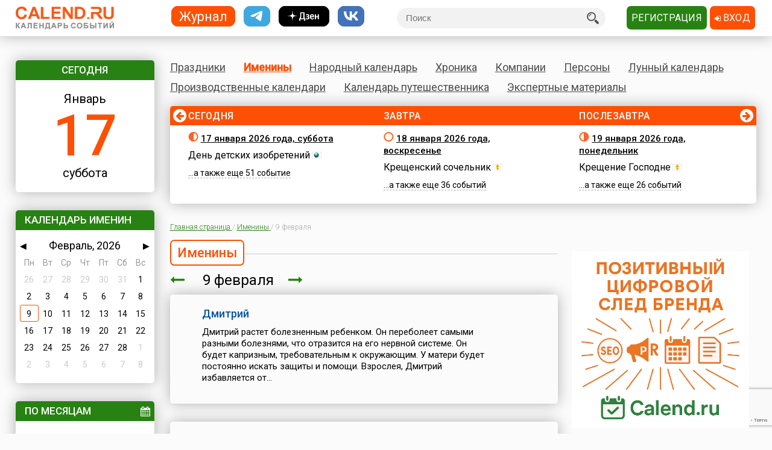

--- FILE ---
content_type: text/html; charset=utf-8
request_url: https://www.google.com/recaptcha/api2/anchor?ar=1&k=6LfCqyErAAAAADQve6c4NgXPjoMNPVXMt4hUDSiT&co=aHR0cHM6Ly93d3cuY2FsZW5kLnJ1OjQ0Mw..&hl=en&v=PoyoqOPhxBO7pBk68S4YbpHZ&size=invisible&anchor-ms=20000&execute-ms=30000&cb=vmob2inez1hg
body_size: 50178
content:
<!DOCTYPE HTML><html dir="ltr" lang="en"><head><meta http-equiv="Content-Type" content="text/html; charset=UTF-8">
<meta http-equiv="X-UA-Compatible" content="IE=edge">
<title>reCAPTCHA</title>
<style type="text/css">
/* cyrillic-ext */
@font-face {
  font-family: 'Roboto';
  font-style: normal;
  font-weight: 400;
  font-stretch: 100%;
  src: url(//fonts.gstatic.com/s/roboto/v48/KFO7CnqEu92Fr1ME7kSn66aGLdTylUAMa3GUBHMdazTgWw.woff2) format('woff2');
  unicode-range: U+0460-052F, U+1C80-1C8A, U+20B4, U+2DE0-2DFF, U+A640-A69F, U+FE2E-FE2F;
}
/* cyrillic */
@font-face {
  font-family: 'Roboto';
  font-style: normal;
  font-weight: 400;
  font-stretch: 100%;
  src: url(//fonts.gstatic.com/s/roboto/v48/KFO7CnqEu92Fr1ME7kSn66aGLdTylUAMa3iUBHMdazTgWw.woff2) format('woff2');
  unicode-range: U+0301, U+0400-045F, U+0490-0491, U+04B0-04B1, U+2116;
}
/* greek-ext */
@font-face {
  font-family: 'Roboto';
  font-style: normal;
  font-weight: 400;
  font-stretch: 100%;
  src: url(//fonts.gstatic.com/s/roboto/v48/KFO7CnqEu92Fr1ME7kSn66aGLdTylUAMa3CUBHMdazTgWw.woff2) format('woff2');
  unicode-range: U+1F00-1FFF;
}
/* greek */
@font-face {
  font-family: 'Roboto';
  font-style: normal;
  font-weight: 400;
  font-stretch: 100%;
  src: url(//fonts.gstatic.com/s/roboto/v48/KFO7CnqEu92Fr1ME7kSn66aGLdTylUAMa3-UBHMdazTgWw.woff2) format('woff2');
  unicode-range: U+0370-0377, U+037A-037F, U+0384-038A, U+038C, U+038E-03A1, U+03A3-03FF;
}
/* math */
@font-face {
  font-family: 'Roboto';
  font-style: normal;
  font-weight: 400;
  font-stretch: 100%;
  src: url(//fonts.gstatic.com/s/roboto/v48/KFO7CnqEu92Fr1ME7kSn66aGLdTylUAMawCUBHMdazTgWw.woff2) format('woff2');
  unicode-range: U+0302-0303, U+0305, U+0307-0308, U+0310, U+0312, U+0315, U+031A, U+0326-0327, U+032C, U+032F-0330, U+0332-0333, U+0338, U+033A, U+0346, U+034D, U+0391-03A1, U+03A3-03A9, U+03B1-03C9, U+03D1, U+03D5-03D6, U+03F0-03F1, U+03F4-03F5, U+2016-2017, U+2034-2038, U+203C, U+2040, U+2043, U+2047, U+2050, U+2057, U+205F, U+2070-2071, U+2074-208E, U+2090-209C, U+20D0-20DC, U+20E1, U+20E5-20EF, U+2100-2112, U+2114-2115, U+2117-2121, U+2123-214F, U+2190, U+2192, U+2194-21AE, U+21B0-21E5, U+21F1-21F2, U+21F4-2211, U+2213-2214, U+2216-22FF, U+2308-230B, U+2310, U+2319, U+231C-2321, U+2336-237A, U+237C, U+2395, U+239B-23B7, U+23D0, U+23DC-23E1, U+2474-2475, U+25AF, U+25B3, U+25B7, U+25BD, U+25C1, U+25CA, U+25CC, U+25FB, U+266D-266F, U+27C0-27FF, U+2900-2AFF, U+2B0E-2B11, U+2B30-2B4C, U+2BFE, U+3030, U+FF5B, U+FF5D, U+1D400-1D7FF, U+1EE00-1EEFF;
}
/* symbols */
@font-face {
  font-family: 'Roboto';
  font-style: normal;
  font-weight: 400;
  font-stretch: 100%;
  src: url(//fonts.gstatic.com/s/roboto/v48/KFO7CnqEu92Fr1ME7kSn66aGLdTylUAMaxKUBHMdazTgWw.woff2) format('woff2');
  unicode-range: U+0001-000C, U+000E-001F, U+007F-009F, U+20DD-20E0, U+20E2-20E4, U+2150-218F, U+2190, U+2192, U+2194-2199, U+21AF, U+21E6-21F0, U+21F3, U+2218-2219, U+2299, U+22C4-22C6, U+2300-243F, U+2440-244A, U+2460-24FF, U+25A0-27BF, U+2800-28FF, U+2921-2922, U+2981, U+29BF, U+29EB, U+2B00-2BFF, U+4DC0-4DFF, U+FFF9-FFFB, U+10140-1018E, U+10190-1019C, U+101A0, U+101D0-101FD, U+102E0-102FB, U+10E60-10E7E, U+1D2C0-1D2D3, U+1D2E0-1D37F, U+1F000-1F0FF, U+1F100-1F1AD, U+1F1E6-1F1FF, U+1F30D-1F30F, U+1F315, U+1F31C, U+1F31E, U+1F320-1F32C, U+1F336, U+1F378, U+1F37D, U+1F382, U+1F393-1F39F, U+1F3A7-1F3A8, U+1F3AC-1F3AF, U+1F3C2, U+1F3C4-1F3C6, U+1F3CA-1F3CE, U+1F3D4-1F3E0, U+1F3ED, U+1F3F1-1F3F3, U+1F3F5-1F3F7, U+1F408, U+1F415, U+1F41F, U+1F426, U+1F43F, U+1F441-1F442, U+1F444, U+1F446-1F449, U+1F44C-1F44E, U+1F453, U+1F46A, U+1F47D, U+1F4A3, U+1F4B0, U+1F4B3, U+1F4B9, U+1F4BB, U+1F4BF, U+1F4C8-1F4CB, U+1F4D6, U+1F4DA, U+1F4DF, U+1F4E3-1F4E6, U+1F4EA-1F4ED, U+1F4F7, U+1F4F9-1F4FB, U+1F4FD-1F4FE, U+1F503, U+1F507-1F50B, U+1F50D, U+1F512-1F513, U+1F53E-1F54A, U+1F54F-1F5FA, U+1F610, U+1F650-1F67F, U+1F687, U+1F68D, U+1F691, U+1F694, U+1F698, U+1F6AD, U+1F6B2, U+1F6B9-1F6BA, U+1F6BC, U+1F6C6-1F6CF, U+1F6D3-1F6D7, U+1F6E0-1F6EA, U+1F6F0-1F6F3, U+1F6F7-1F6FC, U+1F700-1F7FF, U+1F800-1F80B, U+1F810-1F847, U+1F850-1F859, U+1F860-1F887, U+1F890-1F8AD, U+1F8B0-1F8BB, U+1F8C0-1F8C1, U+1F900-1F90B, U+1F93B, U+1F946, U+1F984, U+1F996, U+1F9E9, U+1FA00-1FA6F, U+1FA70-1FA7C, U+1FA80-1FA89, U+1FA8F-1FAC6, U+1FACE-1FADC, U+1FADF-1FAE9, U+1FAF0-1FAF8, U+1FB00-1FBFF;
}
/* vietnamese */
@font-face {
  font-family: 'Roboto';
  font-style: normal;
  font-weight: 400;
  font-stretch: 100%;
  src: url(//fonts.gstatic.com/s/roboto/v48/KFO7CnqEu92Fr1ME7kSn66aGLdTylUAMa3OUBHMdazTgWw.woff2) format('woff2');
  unicode-range: U+0102-0103, U+0110-0111, U+0128-0129, U+0168-0169, U+01A0-01A1, U+01AF-01B0, U+0300-0301, U+0303-0304, U+0308-0309, U+0323, U+0329, U+1EA0-1EF9, U+20AB;
}
/* latin-ext */
@font-face {
  font-family: 'Roboto';
  font-style: normal;
  font-weight: 400;
  font-stretch: 100%;
  src: url(//fonts.gstatic.com/s/roboto/v48/KFO7CnqEu92Fr1ME7kSn66aGLdTylUAMa3KUBHMdazTgWw.woff2) format('woff2');
  unicode-range: U+0100-02BA, U+02BD-02C5, U+02C7-02CC, U+02CE-02D7, U+02DD-02FF, U+0304, U+0308, U+0329, U+1D00-1DBF, U+1E00-1E9F, U+1EF2-1EFF, U+2020, U+20A0-20AB, U+20AD-20C0, U+2113, U+2C60-2C7F, U+A720-A7FF;
}
/* latin */
@font-face {
  font-family: 'Roboto';
  font-style: normal;
  font-weight: 400;
  font-stretch: 100%;
  src: url(//fonts.gstatic.com/s/roboto/v48/KFO7CnqEu92Fr1ME7kSn66aGLdTylUAMa3yUBHMdazQ.woff2) format('woff2');
  unicode-range: U+0000-00FF, U+0131, U+0152-0153, U+02BB-02BC, U+02C6, U+02DA, U+02DC, U+0304, U+0308, U+0329, U+2000-206F, U+20AC, U+2122, U+2191, U+2193, U+2212, U+2215, U+FEFF, U+FFFD;
}
/* cyrillic-ext */
@font-face {
  font-family: 'Roboto';
  font-style: normal;
  font-weight: 500;
  font-stretch: 100%;
  src: url(//fonts.gstatic.com/s/roboto/v48/KFO7CnqEu92Fr1ME7kSn66aGLdTylUAMa3GUBHMdazTgWw.woff2) format('woff2');
  unicode-range: U+0460-052F, U+1C80-1C8A, U+20B4, U+2DE0-2DFF, U+A640-A69F, U+FE2E-FE2F;
}
/* cyrillic */
@font-face {
  font-family: 'Roboto';
  font-style: normal;
  font-weight: 500;
  font-stretch: 100%;
  src: url(//fonts.gstatic.com/s/roboto/v48/KFO7CnqEu92Fr1ME7kSn66aGLdTylUAMa3iUBHMdazTgWw.woff2) format('woff2');
  unicode-range: U+0301, U+0400-045F, U+0490-0491, U+04B0-04B1, U+2116;
}
/* greek-ext */
@font-face {
  font-family: 'Roboto';
  font-style: normal;
  font-weight: 500;
  font-stretch: 100%;
  src: url(//fonts.gstatic.com/s/roboto/v48/KFO7CnqEu92Fr1ME7kSn66aGLdTylUAMa3CUBHMdazTgWw.woff2) format('woff2');
  unicode-range: U+1F00-1FFF;
}
/* greek */
@font-face {
  font-family: 'Roboto';
  font-style: normal;
  font-weight: 500;
  font-stretch: 100%;
  src: url(//fonts.gstatic.com/s/roboto/v48/KFO7CnqEu92Fr1ME7kSn66aGLdTylUAMa3-UBHMdazTgWw.woff2) format('woff2');
  unicode-range: U+0370-0377, U+037A-037F, U+0384-038A, U+038C, U+038E-03A1, U+03A3-03FF;
}
/* math */
@font-face {
  font-family: 'Roboto';
  font-style: normal;
  font-weight: 500;
  font-stretch: 100%;
  src: url(//fonts.gstatic.com/s/roboto/v48/KFO7CnqEu92Fr1ME7kSn66aGLdTylUAMawCUBHMdazTgWw.woff2) format('woff2');
  unicode-range: U+0302-0303, U+0305, U+0307-0308, U+0310, U+0312, U+0315, U+031A, U+0326-0327, U+032C, U+032F-0330, U+0332-0333, U+0338, U+033A, U+0346, U+034D, U+0391-03A1, U+03A3-03A9, U+03B1-03C9, U+03D1, U+03D5-03D6, U+03F0-03F1, U+03F4-03F5, U+2016-2017, U+2034-2038, U+203C, U+2040, U+2043, U+2047, U+2050, U+2057, U+205F, U+2070-2071, U+2074-208E, U+2090-209C, U+20D0-20DC, U+20E1, U+20E5-20EF, U+2100-2112, U+2114-2115, U+2117-2121, U+2123-214F, U+2190, U+2192, U+2194-21AE, U+21B0-21E5, U+21F1-21F2, U+21F4-2211, U+2213-2214, U+2216-22FF, U+2308-230B, U+2310, U+2319, U+231C-2321, U+2336-237A, U+237C, U+2395, U+239B-23B7, U+23D0, U+23DC-23E1, U+2474-2475, U+25AF, U+25B3, U+25B7, U+25BD, U+25C1, U+25CA, U+25CC, U+25FB, U+266D-266F, U+27C0-27FF, U+2900-2AFF, U+2B0E-2B11, U+2B30-2B4C, U+2BFE, U+3030, U+FF5B, U+FF5D, U+1D400-1D7FF, U+1EE00-1EEFF;
}
/* symbols */
@font-face {
  font-family: 'Roboto';
  font-style: normal;
  font-weight: 500;
  font-stretch: 100%;
  src: url(//fonts.gstatic.com/s/roboto/v48/KFO7CnqEu92Fr1ME7kSn66aGLdTylUAMaxKUBHMdazTgWw.woff2) format('woff2');
  unicode-range: U+0001-000C, U+000E-001F, U+007F-009F, U+20DD-20E0, U+20E2-20E4, U+2150-218F, U+2190, U+2192, U+2194-2199, U+21AF, U+21E6-21F0, U+21F3, U+2218-2219, U+2299, U+22C4-22C6, U+2300-243F, U+2440-244A, U+2460-24FF, U+25A0-27BF, U+2800-28FF, U+2921-2922, U+2981, U+29BF, U+29EB, U+2B00-2BFF, U+4DC0-4DFF, U+FFF9-FFFB, U+10140-1018E, U+10190-1019C, U+101A0, U+101D0-101FD, U+102E0-102FB, U+10E60-10E7E, U+1D2C0-1D2D3, U+1D2E0-1D37F, U+1F000-1F0FF, U+1F100-1F1AD, U+1F1E6-1F1FF, U+1F30D-1F30F, U+1F315, U+1F31C, U+1F31E, U+1F320-1F32C, U+1F336, U+1F378, U+1F37D, U+1F382, U+1F393-1F39F, U+1F3A7-1F3A8, U+1F3AC-1F3AF, U+1F3C2, U+1F3C4-1F3C6, U+1F3CA-1F3CE, U+1F3D4-1F3E0, U+1F3ED, U+1F3F1-1F3F3, U+1F3F5-1F3F7, U+1F408, U+1F415, U+1F41F, U+1F426, U+1F43F, U+1F441-1F442, U+1F444, U+1F446-1F449, U+1F44C-1F44E, U+1F453, U+1F46A, U+1F47D, U+1F4A3, U+1F4B0, U+1F4B3, U+1F4B9, U+1F4BB, U+1F4BF, U+1F4C8-1F4CB, U+1F4D6, U+1F4DA, U+1F4DF, U+1F4E3-1F4E6, U+1F4EA-1F4ED, U+1F4F7, U+1F4F9-1F4FB, U+1F4FD-1F4FE, U+1F503, U+1F507-1F50B, U+1F50D, U+1F512-1F513, U+1F53E-1F54A, U+1F54F-1F5FA, U+1F610, U+1F650-1F67F, U+1F687, U+1F68D, U+1F691, U+1F694, U+1F698, U+1F6AD, U+1F6B2, U+1F6B9-1F6BA, U+1F6BC, U+1F6C6-1F6CF, U+1F6D3-1F6D7, U+1F6E0-1F6EA, U+1F6F0-1F6F3, U+1F6F7-1F6FC, U+1F700-1F7FF, U+1F800-1F80B, U+1F810-1F847, U+1F850-1F859, U+1F860-1F887, U+1F890-1F8AD, U+1F8B0-1F8BB, U+1F8C0-1F8C1, U+1F900-1F90B, U+1F93B, U+1F946, U+1F984, U+1F996, U+1F9E9, U+1FA00-1FA6F, U+1FA70-1FA7C, U+1FA80-1FA89, U+1FA8F-1FAC6, U+1FACE-1FADC, U+1FADF-1FAE9, U+1FAF0-1FAF8, U+1FB00-1FBFF;
}
/* vietnamese */
@font-face {
  font-family: 'Roboto';
  font-style: normal;
  font-weight: 500;
  font-stretch: 100%;
  src: url(//fonts.gstatic.com/s/roboto/v48/KFO7CnqEu92Fr1ME7kSn66aGLdTylUAMa3OUBHMdazTgWw.woff2) format('woff2');
  unicode-range: U+0102-0103, U+0110-0111, U+0128-0129, U+0168-0169, U+01A0-01A1, U+01AF-01B0, U+0300-0301, U+0303-0304, U+0308-0309, U+0323, U+0329, U+1EA0-1EF9, U+20AB;
}
/* latin-ext */
@font-face {
  font-family: 'Roboto';
  font-style: normal;
  font-weight: 500;
  font-stretch: 100%;
  src: url(//fonts.gstatic.com/s/roboto/v48/KFO7CnqEu92Fr1ME7kSn66aGLdTylUAMa3KUBHMdazTgWw.woff2) format('woff2');
  unicode-range: U+0100-02BA, U+02BD-02C5, U+02C7-02CC, U+02CE-02D7, U+02DD-02FF, U+0304, U+0308, U+0329, U+1D00-1DBF, U+1E00-1E9F, U+1EF2-1EFF, U+2020, U+20A0-20AB, U+20AD-20C0, U+2113, U+2C60-2C7F, U+A720-A7FF;
}
/* latin */
@font-face {
  font-family: 'Roboto';
  font-style: normal;
  font-weight: 500;
  font-stretch: 100%;
  src: url(//fonts.gstatic.com/s/roboto/v48/KFO7CnqEu92Fr1ME7kSn66aGLdTylUAMa3yUBHMdazQ.woff2) format('woff2');
  unicode-range: U+0000-00FF, U+0131, U+0152-0153, U+02BB-02BC, U+02C6, U+02DA, U+02DC, U+0304, U+0308, U+0329, U+2000-206F, U+20AC, U+2122, U+2191, U+2193, U+2212, U+2215, U+FEFF, U+FFFD;
}
/* cyrillic-ext */
@font-face {
  font-family: 'Roboto';
  font-style: normal;
  font-weight: 900;
  font-stretch: 100%;
  src: url(//fonts.gstatic.com/s/roboto/v48/KFO7CnqEu92Fr1ME7kSn66aGLdTylUAMa3GUBHMdazTgWw.woff2) format('woff2');
  unicode-range: U+0460-052F, U+1C80-1C8A, U+20B4, U+2DE0-2DFF, U+A640-A69F, U+FE2E-FE2F;
}
/* cyrillic */
@font-face {
  font-family: 'Roboto';
  font-style: normal;
  font-weight: 900;
  font-stretch: 100%;
  src: url(//fonts.gstatic.com/s/roboto/v48/KFO7CnqEu92Fr1ME7kSn66aGLdTylUAMa3iUBHMdazTgWw.woff2) format('woff2');
  unicode-range: U+0301, U+0400-045F, U+0490-0491, U+04B0-04B1, U+2116;
}
/* greek-ext */
@font-face {
  font-family: 'Roboto';
  font-style: normal;
  font-weight: 900;
  font-stretch: 100%;
  src: url(//fonts.gstatic.com/s/roboto/v48/KFO7CnqEu92Fr1ME7kSn66aGLdTylUAMa3CUBHMdazTgWw.woff2) format('woff2');
  unicode-range: U+1F00-1FFF;
}
/* greek */
@font-face {
  font-family: 'Roboto';
  font-style: normal;
  font-weight: 900;
  font-stretch: 100%;
  src: url(//fonts.gstatic.com/s/roboto/v48/KFO7CnqEu92Fr1ME7kSn66aGLdTylUAMa3-UBHMdazTgWw.woff2) format('woff2');
  unicode-range: U+0370-0377, U+037A-037F, U+0384-038A, U+038C, U+038E-03A1, U+03A3-03FF;
}
/* math */
@font-face {
  font-family: 'Roboto';
  font-style: normal;
  font-weight: 900;
  font-stretch: 100%;
  src: url(//fonts.gstatic.com/s/roboto/v48/KFO7CnqEu92Fr1ME7kSn66aGLdTylUAMawCUBHMdazTgWw.woff2) format('woff2');
  unicode-range: U+0302-0303, U+0305, U+0307-0308, U+0310, U+0312, U+0315, U+031A, U+0326-0327, U+032C, U+032F-0330, U+0332-0333, U+0338, U+033A, U+0346, U+034D, U+0391-03A1, U+03A3-03A9, U+03B1-03C9, U+03D1, U+03D5-03D6, U+03F0-03F1, U+03F4-03F5, U+2016-2017, U+2034-2038, U+203C, U+2040, U+2043, U+2047, U+2050, U+2057, U+205F, U+2070-2071, U+2074-208E, U+2090-209C, U+20D0-20DC, U+20E1, U+20E5-20EF, U+2100-2112, U+2114-2115, U+2117-2121, U+2123-214F, U+2190, U+2192, U+2194-21AE, U+21B0-21E5, U+21F1-21F2, U+21F4-2211, U+2213-2214, U+2216-22FF, U+2308-230B, U+2310, U+2319, U+231C-2321, U+2336-237A, U+237C, U+2395, U+239B-23B7, U+23D0, U+23DC-23E1, U+2474-2475, U+25AF, U+25B3, U+25B7, U+25BD, U+25C1, U+25CA, U+25CC, U+25FB, U+266D-266F, U+27C0-27FF, U+2900-2AFF, U+2B0E-2B11, U+2B30-2B4C, U+2BFE, U+3030, U+FF5B, U+FF5D, U+1D400-1D7FF, U+1EE00-1EEFF;
}
/* symbols */
@font-face {
  font-family: 'Roboto';
  font-style: normal;
  font-weight: 900;
  font-stretch: 100%;
  src: url(//fonts.gstatic.com/s/roboto/v48/KFO7CnqEu92Fr1ME7kSn66aGLdTylUAMaxKUBHMdazTgWw.woff2) format('woff2');
  unicode-range: U+0001-000C, U+000E-001F, U+007F-009F, U+20DD-20E0, U+20E2-20E4, U+2150-218F, U+2190, U+2192, U+2194-2199, U+21AF, U+21E6-21F0, U+21F3, U+2218-2219, U+2299, U+22C4-22C6, U+2300-243F, U+2440-244A, U+2460-24FF, U+25A0-27BF, U+2800-28FF, U+2921-2922, U+2981, U+29BF, U+29EB, U+2B00-2BFF, U+4DC0-4DFF, U+FFF9-FFFB, U+10140-1018E, U+10190-1019C, U+101A0, U+101D0-101FD, U+102E0-102FB, U+10E60-10E7E, U+1D2C0-1D2D3, U+1D2E0-1D37F, U+1F000-1F0FF, U+1F100-1F1AD, U+1F1E6-1F1FF, U+1F30D-1F30F, U+1F315, U+1F31C, U+1F31E, U+1F320-1F32C, U+1F336, U+1F378, U+1F37D, U+1F382, U+1F393-1F39F, U+1F3A7-1F3A8, U+1F3AC-1F3AF, U+1F3C2, U+1F3C4-1F3C6, U+1F3CA-1F3CE, U+1F3D4-1F3E0, U+1F3ED, U+1F3F1-1F3F3, U+1F3F5-1F3F7, U+1F408, U+1F415, U+1F41F, U+1F426, U+1F43F, U+1F441-1F442, U+1F444, U+1F446-1F449, U+1F44C-1F44E, U+1F453, U+1F46A, U+1F47D, U+1F4A3, U+1F4B0, U+1F4B3, U+1F4B9, U+1F4BB, U+1F4BF, U+1F4C8-1F4CB, U+1F4D6, U+1F4DA, U+1F4DF, U+1F4E3-1F4E6, U+1F4EA-1F4ED, U+1F4F7, U+1F4F9-1F4FB, U+1F4FD-1F4FE, U+1F503, U+1F507-1F50B, U+1F50D, U+1F512-1F513, U+1F53E-1F54A, U+1F54F-1F5FA, U+1F610, U+1F650-1F67F, U+1F687, U+1F68D, U+1F691, U+1F694, U+1F698, U+1F6AD, U+1F6B2, U+1F6B9-1F6BA, U+1F6BC, U+1F6C6-1F6CF, U+1F6D3-1F6D7, U+1F6E0-1F6EA, U+1F6F0-1F6F3, U+1F6F7-1F6FC, U+1F700-1F7FF, U+1F800-1F80B, U+1F810-1F847, U+1F850-1F859, U+1F860-1F887, U+1F890-1F8AD, U+1F8B0-1F8BB, U+1F8C0-1F8C1, U+1F900-1F90B, U+1F93B, U+1F946, U+1F984, U+1F996, U+1F9E9, U+1FA00-1FA6F, U+1FA70-1FA7C, U+1FA80-1FA89, U+1FA8F-1FAC6, U+1FACE-1FADC, U+1FADF-1FAE9, U+1FAF0-1FAF8, U+1FB00-1FBFF;
}
/* vietnamese */
@font-face {
  font-family: 'Roboto';
  font-style: normal;
  font-weight: 900;
  font-stretch: 100%;
  src: url(//fonts.gstatic.com/s/roboto/v48/KFO7CnqEu92Fr1ME7kSn66aGLdTylUAMa3OUBHMdazTgWw.woff2) format('woff2');
  unicode-range: U+0102-0103, U+0110-0111, U+0128-0129, U+0168-0169, U+01A0-01A1, U+01AF-01B0, U+0300-0301, U+0303-0304, U+0308-0309, U+0323, U+0329, U+1EA0-1EF9, U+20AB;
}
/* latin-ext */
@font-face {
  font-family: 'Roboto';
  font-style: normal;
  font-weight: 900;
  font-stretch: 100%;
  src: url(//fonts.gstatic.com/s/roboto/v48/KFO7CnqEu92Fr1ME7kSn66aGLdTylUAMa3KUBHMdazTgWw.woff2) format('woff2');
  unicode-range: U+0100-02BA, U+02BD-02C5, U+02C7-02CC, U+02CE-02D7, U+02DD-02FF, U+0304, U+0308, U+0329, U+1D00-1DBF, U+1E00-1E9F, U+1EF2-1EFF, U+2020, U+20A0-20AB, U+20AD-20C0, U+2113, U+2C60-2C7F, U+A720-A7FF;
}
/* latin */
@font-face {
  font-family: 'Roboto';
  font-style: normal;
  font-weight: 900;
  font-stretch: 100%;
  src: url(//fonts.gstatic.com/s/roboto/v48/KFO7CnqEu92Fr1ME7kSn66aGLdTylUAMa3yUBHMdazQ.woff2) format('woff2');
  unicode-range: U+0000-00FF, U+0131, U+0152-0153, U+02BB-02BC, U+02C6, U+02DA, U+02DC, U+0304, U+0308, U+0329, U+2000-206F, U+20AC, U+2122, U+2191, U+2193, U+2212, U+2215, U+FEFF, U+FFFD;
}

</style>
<link rel="stylesheet" type="text/css" href="https://www.gstatic.com/recaptcha/releases/PoyoqOPhxBO7pBk68S4YbpHZ/styles__ltr.css">
<script nonce="MqoHM9tyZ5N4w0AHulvTqw" type="text/javascript">window['__recaptcha_api'] = 'https://www.google.com/recaptcha/api2/';</script>
<script type="text/javascript" src="https://www.gstatic.com/recaptcha/releases/PoyoqOPhxBO7pBk68S4YbpHZ/recaptcha__en.js" nonce="MqoHM9tyZ5N4w0AHulvTqw">
      
    </script></head>
<body><div id="rc-anchor-alert" class="rc-anchor-alert"></div>
<input type="hidden" id="recaptcha-token" value="[base64]">
<script type="text/javascript" nonce="MqoHM9tyZ5N4w0AHulvTqw">
      recaptcha.anchor.Main.init("[\x22ainput\x22,[\x22bgdata\x22,\x22\x22,\[base64]/[base64]/UltIKytdPWE6KGE8MjA0OD9SW0grK109YT4+NnwxOTI6KChhJjY0NTEyKT09NTUyOTYmJnErMTxoLmxlbmd0aCYmKGguY2hhckNvZGVBdChxKzEpJjY0NTEyKT09NTYzMjA/[base64]/MjU1OlI/[base64]/[base64]/[base64]/[base64]/[base64]/[base64]/[base64]/[base64]/[base64]/[base64]\x22,\[base64]\\u003d\\u003d\x22,\x22wow3w4cJMUzDjMOgw7B/FHbCnMKJdSPDv1IIwrDCoyzCt0DDmxU4wq7Dhj/DvBVCNHhkw6DCgj/[base64]/CpsOAwrjCicOrwr0QV8KLYh/CuWjDmsOHwohsC8K/LXPCujfDisObw6zDisKNeSnCl8KBKxnCvn4qYMOQwqPDmsKfw4oAGmNLZHbCqMKcw6geTMOjF2/DgsK7YGfChcOpw7FdcsKZE8KkfcKeLsKywpBfwoDCsAAbwqtiw7XDgRhjwpjCrmoVwp7DsndKCMOPwrh2w5XDjljCpVEPwrTCtMOxw67ClcK8w4BEFX54Qk3CoBZJWcKeSWLDiMKhSzd4VMO/[base64]/[base64]/DuRDDi10MwrTDocKeR8OiJMK4Jm48wpU2wqwOWBHCmzxew73CoHLCsVFwwrXDrT/Dj3Ryw5rDrEMQw7wpw7jDiAHCsik0w4bCvTxbKUZFSWrCmRQNLMOIakDCqcO6TcO5wqd9V8KgwpLCpsODw4LCojnCuGsqYTQ/EHccw7jDuiFrfjTCl05FwpbCkMO0w4B7EMO8wqTDjGoELMKRJhTCvHXCq3Biwp/CisK8MQp/w6zDoQjClMONFsKAw5wywpU7wo1ZC8OcFsO+w6LDhMKkIhhpw7rDqcKhw4M/dsOJw47ClybCqMO6w7w1wojCuMKfwpvCjcKUw7vDqMKDw5d7w7nDmcOaQ3UXXsK+wpfDpMOLw5cpYBktwolQem/ChzLDqsKLw57Ch8K8VsKEETTDlStpwpsTw5xowrPDnBHDgMOHTQjDrHnDpsKbwp/DnTrDlEvCscOXw6VyADjCglsswppvw5lBw7ZvAMOoCSZ6w5nCs8KDw7/[base64]/CrsOrw5Y4w5hmw4XChykqwrHCtmnDoFfCuHDClEorw5nDgMKkAsK2wqxHUjE8wrXChsOeLXvCoEJgwqUnw4RdH8KOfGEOQ8KYJUnDsDZDwrATwr3DrsOfY8K7E8Oewp1bw57CgsKRe8KgesK+bcKMEHwIwrfCjcK7BzzCkU/DhsKHcWMvXRwhKTzCqcOGPsOow7laPMKow6h+NUTDpD3CkXjCqW7Ck8OHdi/DkMOvM8K4w7sFa8KgBBPCnsK3GgoRYcKINwRvw4xFeMKQUzrDvMOMwobCoAJ1UsKZdQUdwosxw4nCpsOzJsKfD8O7w4hUwrbDjsKzw5jDl1QzOsOcwo9vwpTDrFcKw4LDljzCqcKew546wovDqD/DsSNRw6F1TsKew53Cj1TCjMKvwrTDtcKFw4YgGsOgw5M+DsKzVsKCYMKxwonDmgdPw6lTRkESCWQaUBbDgMKjDTDDr8OSRsOrw7jCjTbDjcK3bDMtB8OqbwMVa8OoaTDDmC9XM8Knw7nDrMKsLnDDhWvDmMO/wqPCmMK3U8KHw6TChFjCkMKLw61awp8CVyTDgjEjwpFQwrlgfWRewrrCscKrN8Oieg7Dh1MPwo3Dt8Onw7bCs15aw4/DtMKYDMKMbEl4djrCvEk2TsOzwqjCpGZvPmxWBibCjU7CqxU1wpM0CXfChBTDtGpVGsOjwqHCnGHDgcKaQGxww7pmfGlPw6jDisOFw6siwp4Mw4tBwrrCrAoScnPCukovX8K+GcKhwrnDuzzCny/Cpw8Ja8KCwp9dIzvCr8O6wpLCsSjCj8OLw7TDmUFrNifDmgfDh8KowrMow4jCr3BpwpbDj2Mcw6zDuWcbNcOAZcKmEcKWwo1ew4rDnsOOPlrCmBHDtR7Cql7Dr2DCnn/CpyfCrsKqEsKiO8KAOMKiZkTCmDsew63ClGoQZVtAGF/DhXPDs0LCp8K/[base64]/[base64]/[base64]/Dg8KCw5tgOzAtwrUnw4M4WgLCicOAw6Qrw6lgNRbDqsO6V8K9dFohwoV9DGfCnMKowq7DpsOCZHXCvgnCoMOrccKHO8KMw5/CgMKRIF1CwqPDu8KGDsKYOTLDr2fCt8Osw6IXPEDDgBrCjsOXw4XDnhYMb8OQw4gFw6YrwrMlTzJ2ChU2w4LDlBkuK8KhwphDw4FMwqXCpMKIw7XCrX0XwrBQwpobTRd2w6N2wpQcwr7DhkwXwr/[base64]/ClsODH8OGYm/DgjwOfGFxZSzDmDjCt8KdPlwnwqbCiVguw6bCssKTw5vChMKuJ1bCqXfDplXDlTFoMsOhcRsXwqzCjsOkNMOaG3sJScK8w6Afw4HDmsOzbcKPbgjDoD3CoMKIFcOPHMOZw7IPw77CiB0kWcKfw4o6wphKwqZ7w5lOw5oMwrvDhcKFX2/CiXFWTznCrAvCgCMnVT4mwqgSw7HDjsO4woszEMKQGU1yHMOKFMKYeMKLwqhAw457acOTXUNCwr3CucO0wp/DoBB7VUXCvxxiYMKlVHXCqXXDmFLCg8KeX8Oow5/CncOVd8O8bV7DlcOTwqZDw7APfcO7woLDlh/CnMKPVSdAwqAfwpfCkTzDvAzCvjFFwp9XOFXCicK8wqDDjcOPZ8KvwqDCsCDDh2BeYwrCqBYqaFx1wpHCgsKFOcKKw7YOw5HCqHvCjMO1D1jCjcOkwqXCsGsjw55iwofCnGXCk8OJwo4gw783BF/CkzHCs8OHwrY4w5LCtMOawoXCk8KbVQ0GwpfCmz40GnnChMKOE8O7HsKtwpJ+fcKQfsK4wooMCXB+IwFhwqXCtk/Cu2YgIMOxTk3DlsKGAmDDvsK/O8OMw6Z5Rm/CpgxKWhPDrkNowoNfwonDgVdRw7kCB8OsS1gLQsO5w6gnw69aEB4TH8O1w5VoZMKvZcOSS8OcQQvCgMOPw5dDw6PDlsOcw4/DqcO/RDzChMKkBsOmasKjKGTDlx3DscK/[base64]/wo83w7/CicOfw5PDnSnCucKUTzLDihzDgMKQw4BEwokLEWPCvMOmARJjEmdGA2PDoGpLwrTDlMOzIcKHXMKAWXs3w6Mbw5LCusOwwrkFMsOHw40BSMOtw69Hw5IWHGwcwo/Dl8KxwqrChMKBI8Oow6lDw5TDlMOowo48wrEfwpTDu3AibR/DvcKVUcKjwpkdScOdZMK6Yz3DpsOXM0x/w5vCvcKqQcKJSGvDpzPDvcKHQcKlD8KWU8Osw4hVw7vDn0gtw6ZmSsKnw5fDjcOQKxBjw5LDncK4S8KQaFs6wpdqKMKewpl0X8KiD8OZwqM/w4zDt2RbGMOoCcO/ExjDr8OWcMOGw4LCnQ4XKFBEARlyARVsw53DmyFna8OIw5DDjcOTw43DtsOdVMOswpvDtMK2w5/[base64]/Do0F2w7sIw5o0RAZfw54Gf8KfScK/[base64]/wpPDnsKowr/DuVnCqwpXUzXDu8OmfiUTwrtbw45Tw7PDv1QDOcKKQEMxYFHCjMOSwqnDrkUKwpYgDxw+DBRgw4ROKm82w6pww5ENPT55wrLDgMKAw77ChMKFwqVXEMOywovChMKedD/DukDCisOoX8ONPsOlw4rDicKAcgRccH/[base64]/DjcKPw6JNFzVvw6HDhcOCw47Dl8KBw4QvWsKQe8ODw5dWwoTDk13ChMKfw6fCrnHDsl9TKxLDq8K8w4sSwozDrR/CjMO/VcKiOcKXwr/Dp8OMw55bwqDDoS/CjMKowqPCiH7ChcK7MMOmO8KxXw7CicOdWsKUC3IJwptOw6PDhknDuMOww5VlwrwmXE90w4XCoMOUw7/DisOrwr3DtsKAw7EVwoYWD8KkZMKWw4DCvsK9wqbDnMKwwpZQw6XDpTINRTBxA8OxwqYZwpTDrG3DuQTDgMOtwpDDpzfCq8OGwoBzw4/Dn2vCtRAUw7APGcKVf8K9VUzDq8K8wpsYJcKFfTwcSsKjwrRCw5TDilrDjMOEw5EoK0wBw7E/Rjd+wr9NQsObf13DmcK0NEnCksKaSMKpZSHDpxnCs8ODwqDCvsKlAzltw6Z0wr1QDllxEMOGI8KqwqzClMO7KEnCjMOMwrEgwrcdw4Yfwr/[base64]/[base64]/CpsOdKMKSIsOowoVSwoRld8KLw6rDsMOITsO9HSPCsmzClMOMwoUAwqdMw7cpwpzClHjDkjbChTXClm3DisKITMKMwofCrcOowqTDusOMw7DDk1Q7K8O7WivDsRhpw6nCsmIIw41jPU/[base64]/[base64]/DuWHDrcK6QMOgdMOOSTHDuU5+w5gReMOkwoDDog9/woMdX8KyEkXDisOFw54QwrTCoDQUwrvDpF1+w7DDvA0FwqETw6F5YkPCv8O7BsONw6MgwonCqcKUwqfCnS/DocOoNcKBw4PCl8OFA8OAw7XCtnXDnMKVCUXDg28jS8O9woHCgMKmLhN9w4lOwrQ0B3slcsOAwpXDucOdwo/CllHDnsO9w6oTGhjChcOqfMKawq7DqT1Kwr7DlMOow4ExWcOMw4ARWsK5Fx/[base64]/DtiPCksOxwqdUw6LCrB00wps8w5zDuQjDi1PDpsKpw5LCjwrDgsKSwq3CiMOrwrsdw6jDig1+Ukx7wqxJYcKQfcK4NsKWwpN7URzColDDrknDncKxNl3DjcKdwrvCjw0Ew6TCl8OEGC/CllZyQsKoRAPDmEIKKwlqL8OJCX0VfE7DoXXDo2XDr8Ktw4bCrMKmfcOANyjDmcKtYmpVHMKDw7NSGBrDhH1CCsK3w53Co8OKXsO8wr/ChEfDo8K1w4YVworDpzLDlcOaw4lBwoYiwoDDi8OvBsKOw4wjwrbDklLDnQ9fw5fCmS3CvC/[base64]/ClUQ7BMKUw7XChsKAw7A7aUPCm8KkXcOWLSfDrgzDvVrCq8K+SDfDnizCh2HDmcKawqHCv0IfDFsyXRYZdsKXbMK2w77Crn3Ch0NPw7jCtEdsYF/[base64]/Ck8OBJ8KDfGrDpsObc8OAHcKvw5DCtzgvW1/DkUEzw71mwo/Dr8OXW8O5NMOOOsOAw4zDhsOvwpt4w6w7w4jDqnLCmDUUeFJiw4UMw6nCjiN5XEwKVwVewo5ofHJXUcO8wo3Ck33CshQgSsOqwoB+woRXwoHDocKyw40/KmnCtMKdNQvCimMDw5t1wpTCnsO7TcKXw5Aqwr/CiQAQB8Olw4vCuzzDgynCvcKEw6tnw6pmCWIfwoHDtcKgwqDCsRB6worDlsKJwoYZbW1lw63DpxfCoX5iwr7Dt1/DlCxPwpfDsB/DnTgow4LCoDfCgMOXLcOyBMK/wqjDqB/CqcOaPMOycklWwrjDm3TCg8KKw7DDm8OePsOdwrXCvGAANcOAwprDkMOaDsOnw4TCk8KYL8KOwo0nw55ldSU7RsORBMKTwqJ1wppkw4RhU0tUJ2HDpxXDu8Krw5Ycw6oDw5/CuHxcKljCs0AjFcOPC1RMVMO1M8ORw7fDhsOtw7PDom0mZsKIwovDo8OHZwzCgR4mwp/DtcO8BMKNPWBlw4fDngsvRiYlwqgrwrQbAMOYAcKuGTTDjsKgY2TDh8OxI2vCn8OkGjsRMm4IWsKiw4IKVVlKwpZyJF/CjXANNSACdVgJZxrDgsOBwqvCrsOvdMOZJlvCuDfDtMO7WsKyw7vDp20ZIk5+w4vCn8OBVTfDmsKEwohsDsKYwqQZwpDCgVXCgMK5aV1GDxE2YcKIQmVRw5HCpg/Dk1zCnkPCkcK0w4HDpnZrUBpCwr/DjFQuwoN/[base64]/Cpn3DgV8TRMOJw4HDgQ0KR2YcwqvDhm82wpzDvG09VHMvBsO7f3d+wrTDuzzCvMKhQ8O+w4bCsmZWw7lMeHU0eAnCjcOZw7sAwpjDtMOEH3VFfcKCaV/CtG3DssK4TEBWSnbCgcKoIyBeVAAlwqcww4LDkQTDrsOZP8OxYlfDn8KcLDTDj8OWXD9ow7nDomzDjsO5wpPCn8Kww5Row7zDlcKJUTnDs27DjEo8wokXwqTCvjQTw4bClAfDiS9Gw7bCjwMeP8OMwo/CoCrDhQx7wrg4w7TCu8KVw4dcGHxvOMK0A8KlM8OVwrxaw4HCvcKww5kqNQ8ECcK5LyAyEiIZwqXDkwvClDhqbQdnwpbCpj9/[base64]/DqDnDo8KkPcKbw4XCocORBsKuw6LDihM/wog/CcKjw6kQwq9BwoLChsKtEMKRw6E3woQIHzDDpcO0wpjCjQ8BwovChcKwEcOLwqg2wofDmVDDscKBw7TCmcK2DDTDsSDDsMOZw6opwqnDocKqwrtPw5sWE3/[base64]/CiMKDOhzDk0TDtsOAHsOYwrd/bWUocDPDiW9TwpbDn19QcsOBwpLCpsKUficFwooEwr3DpynDundawokbTcKbCwlwwpPDpHzCu0RnembChyFZUsKpK8OCwpLDgRBIwqdtd8OFw4fDpcKGKMK/w5jDo8Khw5Vlw7E4ZMKxw6XDnsKnBAtNZ8OjScOsYcOVwoBaYy1nwqs0w7UmUD9fOTrDpxxCCMKFbVI6fkIRw71dOcKRw63Cn8OBGR4Ow4trO8KiAcOHwqIidW/DhGorI8KEeijCq8O3F8OUwpVqJcKtw6PDlz0Cw7kPw5dKV8KjMSbCv8OCBsKDwr/CqcOPwrk8amHCn1XDuzUwwq9Xw7LClsKAbk3DosOKFGHDn8OFZsKFWgfCiDk4woxDwpjDvzYIEsKLOzt2w4ILMMKDwp3Dim7CkUzDqnrCh8OPwp/DoMKfWMO5c2oqw6Vhd2ReSsOFQFvDvsKLEsK2w7MfHgfDlD8kcWfDnsKVw7E/[base64]/Dr2JIw5HDnsOGwoEDwqpWw6LCthDDokzCp0PCrcKkdsKJVUp/[base64]/Dh8OAw4I0ahhZwrB2w57CnTR8w6HDlEBUeDvDrMKNATRbw7tqwrk+wpTCtw1zw7LDl8KmI1MnNiZjw5ZcwrrDhAgKacO4CCAqw7vCtsOGQMO2C3HCnMO2G8Khw4TDrsKfIBtmVG0iw7DDuBs+wrDCjMOQw7nCu8OIK3/DjjdrBkAIw4zDlcK9WRhVwoXCk8Oac10ETsKxMilFw6MHwrV5H8OIw44wwrDCtDrCuMOVP8OtIl0YJ3o0PcOFwrQXC8OHwqEMw4EjexgGwqfCtzJGwqrDmhvCoMK0DsOawodxbcODLMOxAMKiwrDDp3Y8wo/CscOowoc9w6TDicKMwpPCoHDCgcOfw4AnMijDpMKMYARICsKKw6MRw6gvISQEwpUJwpBjcgnCmCIxPcKNFcObT8Kpw4UEw4guwqTDgEFYbzTDt1EowrNqFTkOAMOaw4DCsSIpOwrCgl3CncKBJcOww6bDsMOCYAYdGXhcXS/[base64]/DlsO9wpBoOcOWagBrwqMFBMObw6vDh1/Drms8blpXwrcNwo3Di8Kdw47DgcKVw7LDvMK3WsOOw6HDp0ADYcKKS8KRw6R0w6rDiMOZZWbDgMOHDSHCmsOOV8OoNQBew57CjQPDoVzDncK3w7PDscK1anRSHcOuw4ZGHVB2wq/DtyAdRcOKw4HCsMKAMGfDiwJBaR3CtADDncK7wqDDqB/ClsKrwrDCtCvCrBrDrgUPZMOoMkF6HmXDpjBDNVYqwqjCpcOUH28uWwHCsMKCwqMfASIycyvClMORwqnDhsKow4DCribDsMOpw6jCl0pawr3DnsOowrHCs8KVdlPCmsKDw4RNwrgmwpbDuMO/w5pvw6kibwFKEMO/[base64]/Pjkaw6HCoQfCvHIMwplRwrXCpEovbV/CgzrChl8HCCDCiAfDnA7DqxnDghMgISp9KlrCigkfH0A4w7tWUsOHQ18EQELDtVxiwqEKa8O/dcOjcnd2S8Otwp/CtlA0d8KQDMOebMOCwrkqw6JJw63Cp3gewqo/[base64]/wohjwp3DkGY6wonCnTPDtFnDl8K8fijCpGjDnzcmaxnCjsKvV1ZWw4nCoV/CgDvCoFtmw5jDjMO/[base64]/DmUJ5wqzCrMO4woPDrcOMwrcbwpM/G8O+wodrKFw0w5V8IsOIwpZaw4kCLjoUwowtJQrDvsOLGj5Iwo3DujHDsMK+woPCoMKXwpLDv8K8W8KlccKZwqsPcwEVCBvDjMKOXsO2UcKLIsKOwqrDvjjDlD/DqW5fMQ1iNsOrfw3DsVHDjWzCiMOLCcOGIMOpw6wVVV7DncOhw6bDvsOEK8K6wrpIw6bDrUPCsSx5L35cwqbDqsKfw5nChcKGwqAWw7RqH8K5G0PCmMKSw4EzwqTCv1XCh1Qew4rDklprd8KhwrbCiWtDw50/ZsKxw519fypTViBdTsKWSFMTRMOZwrALfnVMw6ZEw7bCo8K8VsOHwpPDsSfDncOGGcKjwo1IS8KJw54Ywo4DIsKafcKGQEnCnkTDrFzCu8KTbsO/wqZ4XsOpw6IwQMK8DMOTTXnDm8OeH2PCmSPDrcK3ewTCoCZCwosMwqPChMOyB1/DtcKOw70jw77Cl13CoyHCv8K5Ows2UsK4M8KVwqzDocKUT8Orbz5rKQ0pwobCokTCgsO8wpjClcO9bsKkChHCpDt4wprCmcOjwq/DnMKEGC7DmHccwo3Cs8KJwrorZifChnEhw5Ikw6HDgQNkMMOTdhLDtMOLwpl9ezxzScKRw4gMw5/ClcOMwo8Iwp/[base64]/[base64]/CqMKCHVN0XBDCihrDpV0scV0rw7XConEDeMKcFsOsATnCg8O6w4zDjS/[base64]/Cp8OiN8KZw6h9wrrDpjs1w73CkGQZTMKlw4PCmsKOFMKBwpAawpnDiMO9aMKYwqrCrh/Ck8OQI1p8FwdZw5/CsBbCjMKUw6N+w5/[base64]/AsKQwpTCpVzCljpBw7zDtcOXw5DDqCPCk2kEw6svR2HCmht0QsOmw4lSw77ChsKLYwkvHMOhI8OXwr7CgsKVw4jCqcONCS7DqMOBWcKCw6HDsBbClcKeD1B2w5scwq3DvsKPw6EyU8KwQn/DscKRwprCgVrDhMOSV8OPw7BeKCsJDg5TOj1Xw6TDkcKzWApRw7HDjTg8wrkzQ8O0w6XDncKGw4/[base64]/w7PDq3MBBcK1RBs1LxoXw7F0TmVcXcKMw7FjFU1NfWTDmsKlw4vCp8Knw4h0ezU7wo3CknrCqRrDmsONwpQdDsK/MXRZw45eHMKlwr4MIMOxw6sQwrvDh3jCvMOETsKBWcKCQcKKRcKrGsO3wpQJQi7DhVrCsw0qwqE2wpUDf0VlCcKEOsKQHMOAacO5d8OLwqfCvWzCt8K/w60BUcOnaMKSwp4mCsKodMO2wr/DmQcJw5swbTvDtcKiTMO7NsOTwoh3w7/CjcO7HxRqKcKZMcOvJMKUCixjMcKHw4rCsBLCjsOMwrV5DcKRa144SMKVwpTDmMOKaMOhw709AcOXw6okVkHDrWbCisO/wqpDacKAw40/My5RwqI/J8O5IcOvwrcKb8Oqbmk1wpTCi8K+wpZMw5zDqcKyDmLCrU7CiDQKH8OZwro2w7DCrw42cntsBXwaw54eCFAPfMKkAQpBNC7CosKLA8K0wo7DusO8w4LDvQMCEcOVwpTDj0gZO8Oyw7UBJFbCkFtiIFwcw4/[base64]/[base64]/w5gaw6h6aU7CkcOEwqpvKw/Csw5qw4bDisK/[base64]/[base64]/[base64]/w7g0w4bCtsOBR8K9LiPDo3tHwrTCvMKgW19fw5vCpWgUw7nCv1jDscKLwr0WPMKXwo1HXsOcKxbDthZ4wptLwqQ9woTCpA/Dv8K5DFTDgxPDpw7DhyjCnXBJwow8U3TCp2HCgHoUKsKCw4XDncKtKl7DjmR/w4rDl8OIwot+K3DDkMKIYsKXPsOCw7RjODLChMK0cjDDt8KtI3tmU8Kjw4PCij3CrcKhw6vDgDnCvhIuw5fDuMKkEcKDw6zCmMO9w7/ClRvCkARaDMKBHHvCil7Dm0NeBcOdACAbwqUOLGhNesOnwqPCg8KWR8Ouw4vDnVI5woACwqLDlR/Ds8Okw5l1wrPDuk/DvUfDnRpqasOlfGHDlCjDgW7Dr8O1w6Ipw63CnsOUFCTDpD5ew5JKVMOfPWDDoncMGGTDm8KGdn55w7ZOw7tzw7APwqE7YsKRV8Onw4QDw5cGD8KVL8OrwpEmw5fDgXhnw557wrPDkcKVw67CsC44w4jDo8K4fsKHw73Cj8KKw5t+fGoRLMO/EcO5NAJQwpMILsK3wqfDlxQcPy/[base64]/DrsK/NBDDvijDt1Vrw4HDmwsuwqEpwpPDiErCsGJpUBDChEgmw5LDnVXDmMOFMULCu2xgwpx+NgPCsMKdw7Rfw7nDpg9qLlwXw4MdVsOdW1/CrMOqw5odccKCBsKTw5ABwqhwwo1Ew7TCqMKuVDTCmwHClcOYXMKkwr4fw4jCmsO3w5/DvC7DhmzDvgVpF8OmwrU4w5wCw4NFIsO6WMOkworDjcOadCrCukfDvsOmw6bCq1jCr8KbwoJawq1mwqAkwo1JXsORRybCucKufQtOd8KIw7hWPEUEw4lzwo7Ds1YebsOtwqJ4w4FyFsKSaMKrw4/ChcOnN1TCkRnCskXDsMOnK8Owwr8eISXCtTjCqcO7wprCtMKtw5zCtlbCjMOcwoXCicOnwrvCr8OANcOReVILKTrDr8Ozw5bDtTpgChRQNsOvJxYZwrXDgCDDuMOEwoDDj8OFwqfDuAHDpw8Rwr/CoSLDiGMBw7TCiMKYW8K4w5jDm8OGwp4WwqNew7rCuWE+w6Nyw4cIe8Klw7jDhcOKNcK6wrbCp0rCtMO8wqPDm8K5L2zChcO7w6siwoZuw4Evw7gNw57DrgrDhMK+wpPCnMKGw4zDscKew7NhwoHClwbDuClFwqPCsCPCr8OuJgtHSCfDg1/CuFwPADNlw6PCgsKXwpnCpcOaHcORLxISw7RBwo1AwqnDu8Kiw6dzCMKga0VlaMOkwrcAwq18Whorw4I1aMKIw64rw6XDpcOxw4oww5vDpMOZZMKRI8KIGcO7w4vCksOsw6MmcS5ebXIzS8K/[base64]/SnrDk8KcITQ/w7tKEEvClMKbw51zYMKnwp3DrG0fwr1Bw6vCrmfDo31vw6DDnwR2JmVqHi1GAsKUwqI0w586BsOWw7EJwqsdIQjCosO3wodiw5hkUMOzw6nDlmEtwpPDiyDDmDtWYE1rw6AITcKoA8Khw7gzw5oAEsKSwqvCh2LChgDCicO2w4/[base64]/[base64]/wqVBwrgKw5d/wrLCiATCnBXClwVEw7s/w4Qvw47DgsOJwo/CpcOiEnXCucOvYRwCw6B/wrROwqB2w4cyGnJrw4/Do8Opw4HCj8KCwoVJbVAjwo5EIHTCosOcw7LCj8KSwpNaw7M8MgtMIiFbXXBvw45QwrPCj8KxwrLChi3CicOrw6/DkWo/w71sw452w5jDlyTDpMK2w4/ClMOVw4jCnisqS8KbdsKaw6ZXZsOkwqDDs8OLHsOPRsKHwoDCm0d6w5Nsw7XChMKaJMKzS3zDhcOzwrl3w5/DosO9w5HDnnA2w5nDtMOYwpcKwpXClkxhwqNxB8O9wp3Dg8KBIDHDusOowpRkbsOZQMOXwqDDrXvDgjsQwo/Dj1xiwqt+G8Kfwrk3FMK0YMO4IktJw65EFMOFaMKXaMKudcKKJcOQRjUQwotywqnDnsOkwoHCu8KfNsKfE8O/a8KQwpPCmhoqLMK2GcKOD8O1wooIw6/Dg0HCqRVewrVWZ1HDqXhcB03CqcKhw6sBwoMKC8O9RsKMw4jCiMKxEkPDncOdKcOpGgMaEcKNQyV8XcOUw6YPwovDhDfChDjDrzdFC3M2bsKnw4HDpcKdYn3Co8O2H8OGGcOnw73DnhcyXANQwozDncOiwo5YwrXDvU/Csg7Dm14aw7PCkFnDhRbCq2AKw606J25CwoDDhDHCr8OHwoLCtgjDpsOIFsOKMsKmw4skUXwZw6tNwrAnDzzDpG3Cq3vDiD/CmALCi8KZCcO+w7QGwp7DikDDocKwwpk3wo3DhsOwXmZuIMOoNMKOwrUowoIyw5YVGUrDsR/[base64]/[base64]/DgcKGwoLDhVtLCFcpDnDCpWvDrsOcw4ZEwqg6FMOXwqXCmsOCw4kEw5hRw4w4wq5lwr5EIcOiCsKHEMOXX8Kyw6UqVsOmfcOKwr/DoTDCisOdAVDDssOew5lEw588RHhJTwfDjmJRwqnDusOVZ3NwwofCggfDrjs1XMKQXU1fMj04F8KmeA1GbsOYMsO/ClvDjcOxQ2fDsMKTwpJVd2nChcKswpDDsW/DsyfDmEtNwr3CjMKpMMOIf8KJegfDgMOCecOVwoHChA3Dox9KwrvCrMK4wpnCgmHDqTfDnMO4P8KCFWpoCsKWw4fDtcOEwoYTw4rDpsKhJcOfw5YzwpkccHzDrsKBw5pic2lhw4FsbDDDqALDvxjDhx9+wqdOSMKJw6fCoTZAwrkwaSDDrirCgcO/[base64]/[base64]/[base64]/Dsh3DlyjCsRlUw6HDl8Oow7oOw7tSOsKtLmvDqMKLIMOxwrvDkTsmwprDrsKVByoCdsOvJ04yTsObODXDmMKMw5DDi2VTaDEAw5vCiMOxw4tgwpHDsVXCrDE/w7LCuCtrwrYUSjQrbkPCisK/w5fDsMKVw7wrFCTCqSVJwrJsAMOUXMK4wpLCmAEKbzHCkmHDtXFJw6c2w4HDjyViaWpRM8KBw5NPw4xkwoZOw6fDoRDCgwrDgsKywoHDuFYLc8KIwrfDsxs+SsOHw5vDrsOTw5vCs3rCt2NgSsOpKcOxP8KGw7PDu8OfPwNxw6LDk8K/dnxyDsKeIRjCqGgUwo9xUU1xQMODa07Ds0fDjMOKNsO2AjvCqHBzS8K2X8OTw6LDtEh6IMODwpLCt8KGw77DniN6w4V/NMOlw70YHH/DshJMElVEw4cUwokkfsOIHipEccKebE3Dk3ATZsOEw5sAw73DtcOtc8KKw6LDtMKnwqsnORDCvMK6woTCvW/[base64]/DlsKKXcOFwp7CusOCw57CmMKRw69kwpAmw7ElWybCvlbDhVIlesKPFsKoOcK9w6vDuAZlw5Z5QRXDizgLw4sCJFjDnMKhwq7Cu8KGwp7Dt1RCw4HCkcOPGcOSw7Nbw7IXFcKMw5UgZcKnw5/DvkbCu8KHw4rDgg8uJ8KSwodTNC3Dn8KJUXPDh8OTLVBxcgbDjFLCtUwww7oHbMKYX8Oaw4rCnMKtAUPDocOJwpTDnsKnw5lrwqBcbcKIwrTCrMKdw4bDkHfCt8KaPl9eZ0jDtsK7wpEzATo2wqfDl0RzT8KDw60IWcKHQ0/CmjrChWjDumUOEBbDi8O7wqJAF8KtDXTCj8KSElV+wpTDpcKKwoHDmWbDiVp/w4UQWcKWFsOpTxQ+woDDtAPDqMKfAn7DrylnwrvDvsKGwqBQOMOuVWLClcKSaT/Cs3VEXcOkYsK/wqjDgcKRSsKYL8KPJyF6wpTCuMK/wrHDksKeGAjDocKhw5JcY8K3w5vDrMOow7BNDAbCkMKKHxUaVhfDvsOew5DCi8KRbUY2KMOQK8OLwpEjwpocOl3DpcOowoMkwrvCuULDqk7DncKMZMKwRAERD8Oaw4RVwqHDm3TDt8OJecORcxfDjcKEUMKHw5Mqfg0eSGZbSMORUX/[base64]/wotkw78MVMOuwqRiYH/DnEV4w5VeGMOjd2zDoCTCsjjDlgYZIcKjacK7cMO3B8Ona8OHw64wKWgrODzCvcOrRzXDu8K9w6TDvxTCiMO/w4FkSCHDtWrCp398wpMoUMOXQsOowpVkVEAxUsONwp9QEsK+aTPDuiXCoDUNEj8ST8KWwoNgWMKdwrVHwrVAw6fChnlswox/chPDp8ODW8O8JSzDmj9KJkjDmUrCjsK+CsOMDDgOUFjDuMOlwq7DgiHCnhg2wqfCvgHCusK4w4DDjsO1KsOxw5fDrsKabA0JP8K9w7nCo098w5PDgGzDqsKZBH7DqhdnB2cQw6/[base64]/[base64]/DkMKFw6rCq2TCgMOkb2Mlwq7DsWAzRMKfwrPDocO2TMO5GMOjw5jDuFVvMHbDljrDgMOSwrjDj1zCk8OTO2HCr8KGw7YKSHPDl0fDpBnDnArCkjY3w6fDjTlAMTZGe8KPZSQTeyvCj8KAa2URWsONLsK4wpVZw54STcKVNCw8w7LCqsKHCTzDjcOOIcKUw6R/wr0SRn5RwpTCp0jDnjFZwqtGw4I3dcOBwoFTNRnChsKhXGoew7PDmsKiwo7Dq8OAwqTDrlXDtB/CmGjCulrDosKcB2jCoGoMPsKdw7VYw5HDhnzDu8O3NnjDlF3DhcO3QMOUEMOZw57DiGAHwrgwwpEmVcKxwrZWw63Dp0XDsMOoGlLDp1wIZcO7OkHDrwQWCUVGZcKywofCrsO4woBhIl/Cv8KvfT9Ww5lBD1fDqyzDlsKKWMKTH8ONZMKUwqrCpTDDmQzCncKWw5Maw41cIcOgwpbClh/DqnDDlW3CuHfCmyLCsn7Duhpyfn/CvHs2L08AOcKBbGjDucO9wrHCv8Ksw4V2w7IKw5zDlRPCrjJ9SsKJGBtvKRnCr8KgOFnCucKKwqrDgAgEBADCnsOuw6JhccKYw4AIwrk0FMOnaQ0+BsODw6xySn9jwqoLY8Oxw7YswqZTNsOfbTnDhsOBw5k/[base64]/[base64]/wqxtXUzChl1ywqHCncK6wpEuwprDjsOzwpzCtMOYPEjClk/CtifDmsKow5RxbcK8fsKKwqt7FxHCni3Cp0czwrB3MhTCvcKiw7/[base64]/GhTDlcOkwr4YwqdnE8KTw7PDrcKqwrDDj8OXwrTCrMKDIcOYwpTCmhDCqcKJwrwPR8KWP3cwwrzDicOrw43CvF/DmVkPwqbDom8ewqVmw4bCo8K9Bi3DgsOtw6R4wqHDm2UNVTTClE3DucOww4bCn8OgS8Kyw4RdR8Oyw7zCgMKvXT/[base64]/CgEDCvMKSwrzDm8K4wprCgjvCn8Kww7bCvcOLUMO0f0YtPmpHOVnDrHQpw6vCh1bCu8OOPiURasKRcjLDvD/CtVbDqcKfHMOZcRTDhsKpfBrCrsO1IcOdSWbCrETDjlzDqR9EQ8K7wo1cw43CnsKRw6fCjVTCjWpHHCR9KWwKXcKPDAVsw4/DsMKTICEAH8OALCF1wqzDosOew6Zkw4rDoU/DrSLCgcK6F2LDkV8aE2pIIFgpw707w5PCrXfCrMONwrfCgH8PwqLChm9Zw7DCnys4fTLDrVbCpMKAwqEsw4TCg8Okw7fDusOLw6p4XAkcIcKTG1cyw5DCvsOPNcOHL8OBFcKsw6HChww4PsOobcKrwqBcw7zCgADDsRTCp8K7w4nCozADK8K3TFw0JF/[base64]/CuMKxwpPDmsOoWjTDuFnCmXXDlBfCkMK8RsO8CcOzw5RTC8KYw711c8KywrEcU8O1w4BEZ2s/XEHCr8O1NQPDlwLCtjbChSHDrmoyGcKsV1cbwofDg8Ozw4RgwqoPCcOsUm7DoWTDjcO3wqttawDDt8OAwqJidcO9wqbCtcKIRMO0w5bCrzYow4nCll9Yf8OEwpvDhMKJYsKZH8KOw5E6ecOew4d3c8K/wrXCkDXDgsKGFWDCoMKxVcOeKcOFw7bDnMOIcADCvcOjwrjCj8O/acO4woHDlcObw5tZwpEzETM2w4BKZmQzGA/Ds2fChsOcB8KdWsO2w4gNCMOFN8KewoAiwrrClcK0w5XDpALDj8OEdMKkRB9IYxPDncOuBsOAwqfDicOtwoNuw5/DqjMlB1TCuTMdQ2kVOU5Cw4k3CcKlwpBoD1zCoxLDl8Kcw4ldwqNqGcKIKFbDnAgwUMKrfwd9w4/CqcOOb8K5WWQHw7JyF1TDk8OMeyfDtDpWw6zCqcKAw688w47DgcKXd8OybkHDvl3CksOJw5fCtGoawrLDt8OPwpXDl2wmwrILwqMlRcOgEsKuwofDjURKw4krwo7Dqi0twoHDk8KRanTDoMOVEcOsCwIxEFXCkDJBwrzDpcORX8OXwr/CkMOkCB9Yw5pCwqEmScO6PMKMBTQDecOUUX0Vw7IMDsOsw7vCklEdYMKOeMOPBcKbw7E9wr85wonDpsOCw6HCvwwPYDbCqsOzw6F1w70+H3rDoiPDsMKKDAbDgMOEwrPCvMOhwq3DtFQuTzcGw4tAwpHDhcKgwosDHcODwo3CnzB1wp/CjG3DtyHCj8Kqw5k0wpYkY3Mpwo1pA8KywpsieEvCmBbCunJJw79Cwq9LRU/DpTDDisKWwpNMccKHwqrCkMOULD9cw6k5dxI9w40xMcKCw7hgwotlwq4vZcKGKcKMwrlgSyZaC2zDszdgNzfDucKQEsOmPMOID8K8KG4Jw4QreD7DmV/CjsOmwpLDtcOCwrFPP1vDqMKhO1XDkQBNO11dCcKJBsOLecKww43DsyvDkMOYw4fDuEVANQpRw7bDk8KVKcOxbcKiw6k/wqDCrcOWfMKnwpF/wpbDpDYWHwB5w4DCtlo7SsKqw4cmwoPDksOcdBh0G8KDYQDCs0LDqMONCMKcNR3Cu8O7wqPDjQXCnsKvcxUKw4p0XzPCm3g5wpIlPcOawqZGDsK/dwnClzR4wqN5w6HDv1srwoZULcKaTwjCpxfCtXtVO3xvwrhtwoXClWRSwr9uw5NNSi3Cj8OyEsOKwpHCj20jaxhJIBjDrsKNw5LCnQ\\u003d\\u003d\x22],null,[\x22conf\x22,null,\x226LfCqyErAAAAADQve6c4NgXPjoMNPVXMt4hUDSiT\x22,0,null,null,null,1,[21,125,63,73,95,87,41,43,42,83,102,105,109,121],[1017145,826],0,null,null,null,null,0,null,0,null,700,1,null,0,\[base64]/76lBhn6iwkZoQoZnOKMAhk\\u003d\x22,1,0,null,null,1,null,0,0,null,null,null,0],\x22https://www.calend.ru:443\x22,null,[3,1,1],null,null,null,0,3600,[\x22https://www.google.com/intl/en/policies/privacy/\x22,\x22https://www.google.com/intl/en/policies/terms/\x22],\x22uv/vkm2eYf6piPkur+DpBhHAZAd7CmqdwA6TrPbsqEg\\u003d\x22,0,0,null,1,1768607924345,0,0,[33,49,110,192,180],null,[230,228,38,5],\x22RC-D-ME6g9bkQME5g\x22,null,null,null,null,null,\x220dAFcWeA6bfCsTrImo7ba6LA7hfjgkI8x-G-2PVS63Nv4aouV-z2Ky280VviN3iqJI8e13q1eiE_s8uJddgxzZPcWFo0Q0Mu3T0Q\x22,1768690724024]");
    </script></body></html>

--- FILE ---
content_type: text/html; charset=utf-8
request_url: https://www.google.com/recaptcha/api2/anchor?ar=1&k=6Ld3GFIUAAAAACqaJkmW-paNHcSoOn-kspldnWjT&co=aHR0cHM6Ly93d3cuY2FsZW5kLnJ1OjQ0Mw..&hl=en&v=PoyoqOPhxBO7pBk68S4YbpHZ&size=normal&anchor-ms=20000&execute-ms=30000&cb=vqige4q5l7zh
body_size: 48981
content:
<!DOCTYPE HTML><html dir="ltr" lang="en"><head><meta http-equiv="Content-Type" content="text/html; charset=UTF-8">
<meta http-equiv="X-UA-Compatible" content="IE=edge">
<title>reCAPTCHA</title>
<style type="text/css">
/* cyrillic-ext */
@font-face {
  font-family: 'Roboto';
  font-style: normal;
  font-weight: 400;
  font-stretch: 100%;
  src: url(//fonts.gstatic.com/s/roboto/v48/KFO7CnqEu92Fr1ME7kSn66aGLdTylUAMa3GUBHMdazTgWw.woff2) format('woff2');
  unicode-range: U+0460-052F, U+1C80-1C8A, U+20B4, U+2DE0-2DFF, U+A640-A69F, U+FE2E-FE2F;
}
/* cyrillic */
@font-face {
  font-family: 'Roboto';
  font-style: normal;
  font-weight: 400;
  font-stretch: 100%;
  src: url(//fonts.gstatic.com/s/roboto/v48/KFO7CnqEu92Fr1ME7kSn66aGLdTylUAMa3iUBHMdazTgWw.woff2) format('woff2');
  unicode-range: U+0301, U+0400-045F, U+0490-0491, U+04B0-04B1, U+2116;
}
/* greek-ext */
@font-face {
  font-family: 'Roboto';
  font-style: normal;
  font-weight: 400;
  font-stretch: 100%;
  src: url(//fonts.gstatic.com/s/roboto/v48/KFO7CnqEu92Fr1ME7kSn66aGLdTylUAMa3CUBHMdazTgWw.woff2) format('woff2');
  unicode-range: U+1F00-1FFF;
}
/* greek */
@font-face {
  font-family: 'Roboto';
  font-style: normal;
  font-weight: 400;
  font-stretch: 100%;
  src: url(//fonts.gstatic.com/s/roboto/v48/KFO7CnqEu92Fr1ME7kSn66aGLdTylUAMa3-UBHMdazTgWw.woff2) format('woff2');
  unicode-range: U+0370-0377, U+037A-037F, U+0384-038A, U+038C, U+038E-03A1, U+03A3-03FF;
}
/* math */
@font-face {
  font-family: 'Roboto';
  font-style: normal;
  font-weight: 400;
  font-stretch: 100%;
  src: url(//fonts.gstatic.com/s/roboto/v48/KFO7CnqEu92Fr1ME7kSn66aGLdTylUAMawCUBHMdazTgWw.woff2) format('woff2');
  unicode-range: U+0302-0303, U+0305, U+0307-0308, U+0310, U+0312, U+0315, U+031A, U+0326-0327, U+032C, U+032F-0330, U+0332-0333, U+0338, U+033A, U+0346, U+034D, U+0391-03A1, U+03A3-03A9, U+03B1-03C9, U+03D1, U+03D5-03D6, U+03F0-03F1, U+03F4-03F5, U+2016-2017, U+2034-2038, U+203C, U+2040, U+2043, U+2047, U+2050, U+2057, U+205F, U+2070-2071, U+2074-208E, U+2090-209C, U+20D0-20DC, U+20E1, U+20E5-20EF, U+2100-2112, U+2114-2115, U+2117-2121, U+2123-214F, U+2190, U+2192, U+2194-21AE, U+21B0-21E5, U+21F1-21F2, U+21F4-2211, U+2213-2214, U+2216-22FF, U+2308-230B, U+2310, U+2319, U+231C-2321, U+2336-237A, U+237C, U+2395, U+239B-23B7, U+23D0, U+23DC-23E1, U+2474-2475, U+25AF, U+25B3, U+25B7, U+25BD, U+25C1, U+25CA, U+25CC, U+25FB, U+266D-266F, U+27C0-27FF, U+2900-2AFF, U+2B0E-2B11, U+2B30-2B4C, U+2BFE, U+3030, U+FF5B, U+FF5D, U+1D400-1D7FF, U+1EE00-1EEFF;
}
/* symbols */
@font-face {
  font-family: 'Roboto';
  font-style: normal;
  font-weight: 400;
  font-stretch: 100%;
  src: url(//fonts.gstatic.com/s/roboto/v48/KFO7CnqEu92Fr1ME7kSn66aGLdTylUAMaxKUBHMdazTgWw.woff2) format('woff2');
  unicode-range: U+0001-000C, U+000E-001F, U+007F-009F, U+20DD-20E0, U+20E2-20E4, U+2150-218F, U+2190, U+2192, U+2194-2199, U+21AF, U+21E6-21F0, U+21F3, U+2218-2219, U+2299, U+22C4-22C6, U+2300-243F, U+2440-244A, U+2460-24FF, U+25A0-27BF, U+2800-28FF, U+2921-2922, U+2981, U+29BF, U+29EB, U+2B00-2BFF, U+4DC0-4DFF, U+FFF9-FFFB, U+10140-1018E, U+10190-1019C, U+101A0, U+101D0-101FD, U+102E0-102FB, U+10E60-10E7E, U+1D2C0-1D2D3, U+1D2E0-1D37F, U+1F000-1F0FF, U+1F100-1F1AD, U+1F1E6-1F1FF, U+1F30D-1F30F, U+1F315, U+1F31C, U+1F31E, U+1F320-1F32C, U+1F336, U+1F378, U+1F37D, U+1F382, U+1F393-1F39F, U+1F3A7-1F3A8, U+1F3AC-1F3AF, U+1F3C2, U+1F3C4-1F3C6, U+1F3CA-1F3CE, U+1F3D4-1F3E0, U+1F3ED, U+1F3F1-1F3F3, U+1F3F5-1F3F7, U+1F408, U+1F415, U+1F41F, U+1F426, U+1F43F, U+1F441-1F442, U+1F444, U+1F446-1F449, U+1F44C-1F44E, U+1F453, U+1F46A, U+1F47D, U+1F4A3, U+1F4B0, U+1F4B3, U+1F4B9, U+1F4BB, U+1F4BF, U+1F4C8-1F4CB, U+1F4D6, U+1F4DA, U+1F4DF, U+1F4E3-1F4E6, U+1F4EA-1F4ED, U+1F4F7, U+1F4F9-1F4FB, U+1F4FD-1F4FE, U+1F503, U+1F507-1F50B, U+1F50D, U+1F512-1F513, U+1F53E-1F54A, U+1F54F-1F5FA, U+1F610, U+1F650-1F67F, U+1F687, U+1F68D, U+1F691, U+1F694, U+1F698, U+1F6AD, U+1F6B2, U+1F6B9-1F6BA, U+1F6BC, U+1F6C6-1F6CF, U+1F6D3-1F6D7, U+1F6E0-1F6EA, U+1F6F0-1F6F3, U+1F6F7-1F6FC, U+1F700-1F7FF, U+1F800-1F80B, U+1F810-1F847, U+1F850-1F859, U+1F860-1F887, U+1F890-1F8AD, U+1F8B0-1F8BB, U+1F8C0-1F8C1, U+1F900-1F90B, U+1F93B, U+1F946, U+1F984, U+1F996, U+1F9E9, U+1FA00-1FA6F, U+1FA70-1FA7C, U+1FA80-1FA89, U+1FA8F-1FAC6, U+1FACE-1FADC, U+1FADF-1FAE9, U+1FAF0-1FAF8, U+1FB00-1FBFF;
}
/* vietnamese */
@font-face {
  font-family: 'Roboto';
  font-style: normal;
  font-weight: 400;
  font-stretch: 100%;
  src: url(//fonts.gstatic.com/s/roboto/v48/KFO7CnqEu92Fr1ME7kSn66aGLdTylUAMa3OUBHMdazTgWw.woff2) format('woff2');
  unicode-range: U+0102-0103, U+0110-0111, U+0128-0129, U+0168-0169, U+01A0-01A1, U+01AF-01B0, U+0300-0301, U+0303-0304, U+0308-0309, U+0323, U+0329, U+1EA0-1EF9, U+20AB;
}
/* latin-ext */
@font-face {
  font-family: 'Roboto';
  font-style: normal;
  font-weight: 400;
  font-stretch: 100%;
  src: url(//fonts.gstatic.com/s/roboto/v48/KFO7CnqEu92Fr1ME7kSn66aGLdTylUAMa3KUBHMdazTgWw.woff2) format('woff2');
  unicode-range: U+0100-02BA, U+02BD-02C5, U+02C7-02CC, U+02CE-02D7, U+02DD-02FF, U+0304, U+0308, U+0329, U+1D00-1DBF, U+1E00-1E9F, U+1EF2-1EFF, U+2020, U+20A0-20AB, U+20AD-20C0, U+2113, U+2C60-2C7F, U+A720-A7FF;
}
/* latin */
@font-face {
  font-family: 'Roboto';
  font-style: normal;
  font-weight: 400;
  font-stretch: 100%;
  src: url(//fonts.gstatic.com/s/roboto/v48/KFO7CnqEu92Fr1ME7kSn66aGLdTylUAMa3yUBHMdazQ.woff2) format('woff2');
  unicode-range: U+0000-00FF, U+0131, U+0152-0153, U+02BB-02BC, U+02C6, U+02DA, U+02DC, U+0304, U+0308, U+0329, U+2000-206F, U+20AC, U+2122, U+2191, U+2193, U+2212, U+2215, U+FEFF, U+FFFD;
}
/* cyrillic-ext */
@font-face {
  font-family: 'Roboto';
  font-style: normal;
  font-weight: 500;
  font-stretch: 100%;
  src: url(//fonts.gstatic.com/s/roboto/v48/KFO7CnqEu92Fr1ME7kSn66aGLdTylUAMa3GUBHMdazTgWw.woff2) format('woff2');
  unicode-range: U+0460-052F, U+1C80-1C8A, U+20B4, U+2DE0-2DFF, U+A640-A69F, U+FE2E-FE2F;
}
/* cyrillic */
@font-face {
  font-family: 'Roboto';
  font-style: normal;
  font-weight: 500;
  font-stretch: 100%;
  src: url(//fonts.gstatic.com/s/roboto/v48/KFO7CnqEu92Fr1ME7kSn66aGLdTylUAMa3iUBHMdazTgWw.woff2) format('woff2');
  unicode-range: U+0301, U+0400-045F, U+0490-0491, U+04B0-04B1, U+2116;
}
/* greek-ext */
@font-face {
  font-family: 'Roboto';
  font-style: normal;
  font-weight: 500;
  font-stretch: 100%;
  src: url(//fonts.gstatic.com/s/roboto/v48/KFO7CnqEu92Fr1ME7kSn66aGLdTylUAMa3CUBHMdazTgWw.woff2) format('woff2');
  unicode-range: U+1F00-1FFF;
}
/* greek */
@font-face {
  font-family: 'Roboto';
  font-style: normal;
  font-weight: 500;
  font-stretch: 100%;
  src: url(//fonts.gstatic.com/s/roboto/v48/KFO7CnqEu92Fr1ME7kSn66aGLdTylUAMa3-UBHMdazTgWw.woff2) format('woff2');
  unicode-range: U+0370-0377, U+037A-037F, U+0384-038A, U+038C, U+038E-03A1, U+03A3-03FF;
}
/* math */
@font-face {
  font-family: 'Roboto';
  font-style: normal;
  font-weight: 500;
  font-stretch: 100%;
  src: url(//fonts.gstatic.com/s/roboto/v48/KFO7CnqEu92Fr1ME7kSn66aGLdTylUAMawCUBHMdazTgWw.woff2) format('woff2');
  unicode-range: U+0302-0303, U+0305, U+0307-0308, U+0310, U+0312, U+0315, U+031A, U+0326-0327, U+032C, U+032F-0330, U+0332-0333, U+0338, U+033A, U+0346, U+034D, U+0391-03A1, U+03A3-03A9, U+03B1-03C9, U+03D1, U+03D5-03D6, U+03F0-03F1, U+03F4-03F5, U+2016-2017, U+2034-2038, U+203C, U+2040, U+2043, U+2047, U+2050, U+2057, U+205F, U+2070-2071, U+2074-208E, U+2090-209C, U+20D0-20DC, U+20E1, U+20E5-20EF, U+2100-2112, U+2114-2115, U+2117-2121, U+2123-214F, U+2190, U+2192, U+2194-21AE, U+21B0-21E5, U+21F1-21F2, U+21F4-2211, U+2213-2214, U+2216-22FF, U+2308-230B, U+2310, U+2319, U+231C-2321, U+2336-237A, U+237C, U+2395, U+239B-23B7, U+23D0, U+23DC-23E1, U+2474-2475, U+25AF, U+25B3, U+25B7, U+25BD, U+25C1, U+25CA, U+25CC, U+25FB, U+266D-266F, U+27C0-27FF, U+2900-2AFF, U+2B0E-2B11, U+2B30-2B4C, U+2BFE, U+3030, U+FF5B, U+FF5D, U+1D400-1D7FF, U+1EE00-1EEFF;
}
/* symbols */
@font-face {
  font-family: 'Roboto';
  font-style: normal;
  font-weight: 500;
  font-stretch: 100%;
  src: url(//fonts.gstatic.com/s/roboto/v48/KFO7CnqEu92Fr1ME7kSn66aGLdTylUAMaxKUBHMdazTgWw.woff2) format('woff2');
  unicode-range: U+0001-000C, U+000E-001F, U+007F-009F, U+20DD-20E0, U+20E2-20E4, U+2150-218F, U+2190, U+2192, U+2194-2199, U+21AF, U+21E6-21F0, U+21F3, U+2218-2219, U+2299, U+22C4-22C6, U+2300-243F, U+2440-244A, U+2460-24FF, U+25A0-27BF, U+2800-28FF, U+2921-2922, U+2981, U+29BF, U+29EB, U+2B00-2BFF, U+4DC0-4DFF, U+FFF9-FFFB, U+10140-1018E, U+10190-1019C, U+101A0, U+101D0-101FD, U+102E0-102FB, U+10E60-10E7E, U+1D2C0-1D2D3, U+1D2E0-1D37F, U+1F000-1F0FF, U+1F100-1F1AD, U+1F1E6-1F1FF, U+1F30D-1F30F, U+1F315, U+1F31C, U+1F31E, U+1F320-1F32C, U+1F336, U+1F378, U+1F37D, U+1F382, U+1F393-1F39F, U+1F3A7-1F3A8, U+1F3AC-1F3AF, U+1F3C2, U+1F3C4-1F3C6, U+1F3CA-1F3CE, U+1F3D4-1F3E0, U+1F3ED, U+1F3F1-1F3F3, U+1F3F5-1F3F7, U+1F408, U+1F415, U+1F41F, U+1F426, U+1F43F, U+1F441-1F442, U+1F444, U+1F446-1F449, U+1F44C-1F44E, U+1F453, U+1F46A, U+1F47D, U+1F4A3, U+1F4B0, U+1F4B3, U+1F4B9, U+1F4BB, U+1F4BF, U+1F4C8-1F4CB, U+1F4D6, U+1F4DA, U+1F4DF, U+1F4E3-1F4E6, U+1F4EA-1F4ED, U+1F4F7, U+1F4F9-1F4FB, U+1F4FD-1F4FE, U+1F503, U+1F507-1F50B, U+1F50D, U+1F512-1F513, U+1F53E-1F54A, U+1F54F-1F5FA, U+1F610, U+1F650-1F67F, U+1F687, U+1F68D, U+1F691, U+1F694, U+1F698, U+1F6AD, U+1F6B2, U+1F6B9-1F6BA, U+1F6BC, U+1F6C6-1F6CF, U+1F6D3-1F6D7, U+1F6E0-1F6EA, U+1F6F0-1F6F3, U+1F6F7-1F6FC, U+1F700-1F7FF, U+1F800-1F80B, U+1F810-1F847, U+1F850-1F859, U+1F860-1F887, U+1F890-1F8AD, U+1F8B0-1F8BB, U+1F8C0-1F8C1, U+1F900-1F90B, U+1F93B, U+1F946, U+1F984, U+1F996, U+1F9E9, U+1FA00-1FA6F, U+1FA70-1FA7C, U+1FA80-1FA89, U+1FA8F-1FAC6, U+1FACE-1FADC, U+1FADF-1FAE9, U+1FAF0-1FAF8, U+1FB00-1FBFF;
}
/* vietnamese */
@font-face {
  font-family: 'Roboto';
  font-style: normal;
  font-weight: 500;
  font-stretch: 100%;
  src: url(//fonts.gstatic.com/s/roboto/v48/KFO7CnqEu92Fr1ME7kSn66aGLdTylUAMa3OUBHMdazTgWw.woff2) format('woff2');
  unicode-range: U+0102-0103, U+0110-0111, U+0128-0129, U+0168-0169, U+01A0-01A1, U+01AF-01B0, U+0300-0301, U+0303-0304, U+0308-0309, U+0323, U+0329, U+1EA0-1EF9, U+20AB;
}
/* latin-ext */
@font-face {
  font-family: 'Roboto';
  font-style: normal;
  font-weight: 500;
  font-stretch: 100%;
  src: url(//fonts.gstatic.com/s/roboto/v48/KFO7CnqEu92Fr1ME7kSn66aGLdTylUAMa3KUBHMdazTgWw.woff2) format('woff2');
  unicode-range: U+0100-02BA, U+02BD-02C5, U+02C7-02CC, U+02CE-02D7, U+02DD-02FF, U+0304, U+0308, U+0329, U+1D00-1DBF, U+1E00-1E9F, U+1EF2-1EFF, U+2020, U+20A0-20AB, U+20AD-20C0, U+2113, U+2C60-2C7F, U+A720-A7FF;
}
/* latin */
@font-face {
  font-family: 'Roboto';
  font-style: normal;
  font-weight: 500;
  font-stretch: 100%;
  src: url(//fonts.gstatic.com/s/roboto/v48/KFO7CnqEu92Fr1ME7kSn66aGLdTylUAMa3yUBHMdazQ.woff2) format('woff2');
  unicode-range: U+0000-00FF, U+0131, U+0152-0153, U+02BB-02BC, U+02C6, U+02DA, U+02DC, U+0304, U+0308, U+0329, U+2000-206F, U+20AC, U+2122, U+2191, U+2193, U+2212, U+2215, U+FEFF, U+FFFD;
}
/* cyrillic-ext */
@font-face {
  font-family: 'Roboto';
  font-style: normal;
  font-weight: 900;
  font-stretch: 100%;
  src: url(//fonts.gstatic.com/s/roboto/v48/KFO7CnqEu92Fr1ME7kSn66aGLdTylUAMa3GUBHMdazTgWw.woff2) format('woff2');
  unicode-range: U+0460-052F, U+1C80-1C8A, U+20B4, U+2DE0-2DFF, U+A640-A69F, U+FE2E-FE2F;
}
/* cyrillic */
@font-face {
  font-family: 'Roboto';
  font-style: normal;
  font-weight: 900;
  font-stretch: 100%;
  src: url(//fonts.gstatic.com/s/roboto/v48/KFO7CnqEu92Fr1ME7kSn66aGLdTylUAMa3iUBHMdazTgWw.woff2) format('woff2');
  unicode-range: U+0301, U+0400-045F, U+0490-0491, U+04B0-04B1, U+2116;
}
/* greek-ext */
@font-face {
  font-family: 'Roboto';
  font-style: normal;
  font-weight: 900;
  font-stretch: 100%;
  src: url(//fonts.gstatic.com/s/roboto/v48/KFO7CnqEu92Fr1ME7kSn66aGLdTylUAMa3CUBHMdazTgWw.woff2) format('woff2');
  unicode-range: U+1F00-1FFF;
}
/* greek */
@font-face {
  font-family: 'Roboto';
  font-style: normal;
  font-weight: 900;
  font-stretch: 100%;
  src: url(//fonts.gstatic.com/s/roboto/v48/KFO7CnqEu92Fr1ME7kSn66aGLdTylUAMa3-UBHMdazTgWw.woff2) format('woff2');
  unicode-range: U+0370-0377, U+037A-037F, U+0384-038A, U+038C, U+038E-03A1, U+03A3-03FF;
}
/* math */
@font-face {
  font-family: 'Roboto';
  font-style: normal;
  font-weight: 900;
  font-stretch: 100%;
  src: url(//fonts.gstatic.com/s/roboto/v48/KFO7CnqEu92Fr1ME7kSn66aGLdTylUAMawCUBHMdazTgWw.woff2) format('woff2');
  unicode-range: U+0302-0303, U+0305, U+0307-0308, U+0310, U+0312, U+0315, U+031A, U+0326-0327, U+032C, U+032F-0330, U+0332-0333, U+0338, U+033A, U+0346, U+034D, U+0391-03A1, U+03A3-03A9, U+03B1-03C9, U+03D1, U+03D5-03D6, U+03F0-03F1, U+03F4-03F5, U+2016-2017, U+2034-2038, U+203C, U+2040, U+2043, U+2047, U+2050, U+2057, U+205F, U+2070-2071, U+2074-208E, U+2090-209C, U+20D0-20DC, U+20E1, U+20E5-20EF, U+2100-2112, U+2114-2115, U+2117-2121, U+2123-214F, U+2190, U+2192, U+2194-21AE, U+21B0-21E5, U+21F1-21F2, U+21F4-2211, U+2213-2214, U+2216-22FF, U+2308-230B, U+2310, U+2319, U+231C-2321, U+2336-237A, U+237C, U+2395, U+239B-23B7, U+23D0, U+23DC-23E1, U+2474-2475, U+25AF, U+25B3, U+25B7, U+25BD, U+25C1, U+25CA, U+25CC, U+25FB, U+266D-266F, U+27C0-27FF, U+2900-2AFF, U+2B0E-2B11, U+2B30-2B4C, U+2BFE, U+3030, U+FF5B, U+FF5D, U+1D400-1D7FF, U+1EE00-1EEFF;
}
/* symbols */
@font-face {
  font-family: 'Roboto';
  font-style: normal;
  font-weight: 900;
  font-stretch: 100%;
  src: url(//fonts.gstatic.com/s/roboto/v48/KFO7CnqEu92Fr1ME7kSn66aGLdTylUAMaxKUBHMdazTgWw.woff2) format('woff2');
  unicode-range: U+0001-000C, U+000E-001F, U+007F-009F, U+20DD-20E0, U+20E2-20E4, U+2150-218F, U+2190, U+2192, U+2194-2199, U+21AF, U+21E6-21F0, U+21F3, U+2218-2219, U+2299, U+22C4-22C6, U+2300-243F, U+2440-244A, U+2460-24FF, U+25A0-27BF, U+2800-28FF, U+2921-2922, U+2981, U+29BF, U+29EB, U+2B00-2BFF, U+4DC0-4DFF, U+FFF9-FFFB, U+10140-1018E, U+10190-1019C, U+101A0, U+101D0-101FD, U+102E0-102FB, U+10E60-10E7E, U+1D2C0-1D2D3, U+1D2E0-1D37F, U+1F000-1F0FF, U+1F100-1F1AD, U+1F1E6-1F1FF, U+1F30D-1F30F, U+1F315, U+1F31C, U+1F31E, U+1F320-1F32C, U+1F336, U+1F378, U+1F37D, U+1F382, U+1F393-1F39F, U+1F3A7-1F3A8, U+1F3AC-1F3AF, U+1F3C2, U+1F3C4-1F3C6, U+1F3CA-1F3CE, U+1F3D4-1F3E0, U+1F3ED, U+1F3F1-1F3F3, U+1F3F5-1F3F7, U+1F408, U+1F415, U+1F41F, U+1F426, U+1F43F, U+1F441-1F442, U+1F444, U+1F446-1F449, U+1F44C-1F44E, U+1F453, U+1F46A, U+1F47D, U+1F4A3, U+1F4B0, U+1F4B3, U+1F4B9, U+1F4BB, U+1F4BF, U+1F4C8-1F4CB, U+1F4D6, U+1F4DA, U+1F4DF, U+1F4E3-1F4E6, U+1F4EA-1F4ED, U+1F4F7, U+1F4F9-1F4FB, U+1F4FD-1F4FE, U+1F503, U+1F507-1F50B, U+1F50D, U+1F512-1F513, U+1F53E-1F54A, U+1F54F-1F5FA, U+1F610, U+1F650-1F67F, U+1F687, U+1F68D, U+1F691, U+1F694, U+1F698, U+1F6AD, U+1F6B2, U+1F6B9-1F6BA, U+1F6BC, U+1F6C6-1F6CF, U+1F6D3-1F6D7, U+1F6E0-1F6EA, U+1F6F0-1F6F3, U+1F6F7-1F6FC, U+1F700-1F7FF, U+1F800-1F80B, U+1F810-1F847, U+1F850-1F859, U+1F860-1F887, U+1F890-1F8AD, U+1F8B0-1F8BB, U+1F8C0-1F8C1, U+1F900-1F90B, U+1F93B, U+1F946, U+1F984, U+1F996, U+1F9E9, U+1FA00-1FA6F, U+1FA70-1FA7C, U+1FA80-1FA89, U+1FA8F-1FAC6, U+1FACE-1FADC, U+1FADF-1FAE9, U+1FAF0-1FAF8, U+1FB00-1FBFF;
}
/* vietnamese */
@font-face {
  font-family: 'Roboto';
  font-style: normal;
  font-weight: 900;
  font-stretch: 100%;
  src: url(//fonts.gstatic.com/s/roboto/v48/KFO7CnqEu92Fr1ME7kSn66aGLdTylUAMa3OUBHMdazTgWw.woff2) format('woff2');
  unicode-range: U+0102-0103, U+0110-0111, U+0128-0129, U+0168-0169, U+01A0-01A1, U+01AF-01B0, U+0300-0301, U+0303-0304, U+0308-0309, U+0323, U+0329, U+1EA0-1EF9, U+20AB;
}
/* latin-ext */
@font-face {
  font-family: 'Roboto';
  font-style: normal;
  font-weight: 900;
  font-stretch: 100%;
  src: url(//fonts.gstatic.com/s/roboto/v48/KFO7CnqEu92Fr1ME7kSn66aGLdTylUAMa3KUBHMdazTgWw.woff2) format('woff2');
  unicode-range: U+0100-02BA, U+02BD-02C5, U+02C7-02CC, U+02CE-02D7, U+02DD-02FF, U+0304, U+0308, U+0329, U+1D00-1DBF, U+1E00-1E9F, U+1EF2-1EFF, U+2020, U+20A0-20AB, U+20AD-20C0, U+2113, U+2C60-2C7F, U+A720-A7FF;
}
/* latin */
@font-face {
  font-family: 'Roboto';
  font-style: normal;
  font-weight: 900;
  font-stretch: 100%;
  src: url(//fonts.gstatic.com/s/roboto/v48/KFO7CnqEu92Fr1ME7kSn66aGLdTylUAMa3yUBHMdazQ.woff2) format('woff2');
  unicode-range: U+0000-00FF, U+0131, U+0152-0153, U+02BB-02BC, U+02C6, U+02DA, U+02DC, U+0304, U+0308, U+0329, U+2000-206F, U+20AC, U+2122, U+2191, U+2193, U+2212, U+2215, U+FEFF, U+FFFD;
}

</style>
<link rel="stylesheet" type="text/css" href="https://www.gstatic.com/recaptcha/releases/PoyoqOPhxBO7pBk68S4YbpHZ/styles__ltr.css">
<script nonce="HEcv2Wl1PESK1MzQn6AsNg" type="text/javascript">window['__recaptcha_api'] = 'https://www.google.com/recaptcha/api2/';</script>
<script type="text/javascript" src="https://www.gstatic.com/recaptcha/releases/PoyoqOPhxBO7pBk68S4YbpHZ/recaptcha__en.js" nonce="HEcv2Wl1PESK1MzQn6AsNg">
      
    </script></head>
<body><div id="rc-anchor-alert" class="rc-anchor-alert"></div>
<input type="hidden" id="recaptcha-token" value="[base64]">
<script type="text/javascript" nonce="HEcv2Wl1PESK1MzQn6AsNg">
      recaptcha.anchor.Main.init("[\x22ainput\x22,[\x22bgdata\x22,\x22\x22,\[base64]/[base64]/UltIKytdPWE6KGE8MjA0OD9SW0grK109YT4+NnwxOTI6KChhJjY0NTEyKT09NTUyOTYmJnErMTxoLmxlbmd0aCYmKGguY2hhckNvZGVBdChxKzEpJjY0NTEyKT09NTYzMjA/[base64]/MjU1OlI/[base64]/[base64]/[base64]/[base64]/[base64]/[base64]/[base64]/[base64]/[base64]/[base64]\x22,\[base64]\\u003d\\u003d\x22,\x22w5zDo2/[base64]/wpLDgSF2fxsVfcOxwpEFwoLCu8KEaMONwoDCm8KjwrfCjMOxNSofFMKMBsKcWRgKAlHCsiNzwqcJWWrDp8K4GcOaRcKbwrc8wqDCojBkw4/Ck8KwXcO1NA7Di8KnwqF2eSHCjMKiYHxnwqQEZsOfw7caw57CmwnCsTDCmhfDu8OoIsKNwobDlDjDnsKywqLDl1pZJ8KGKMKAw5fDgUXDhsK1ecKVw77CjsKlLFR1wozChFvDsgrDvkpZQ8O1TXVtNcK/[base64]/dBZ0WMODw5w+BDbCi8OBBcO8w44JcGjDhBfCm2HCscKxwoDDkkl/VGk9w4dpCBzDjQtEwr0+F8KPw6nDhUTCiMOHw7FlwoXCp8K3QsKOYVXCgsOyw7nDm8OgWsOQw6PCkcKBw50XwrQzwqVxwo/CpMOsw4kXwrfDncKbw57Csh5aFsOIUsOgT0jDtHcCw6/CoGQlw47DqTdgwqQiw7jCvzvDpHhUMcKEwqpKDcO2HsKxO8Kxwqgiw7nCmgrCr8OnKFQyHBHDkUvCkRp0wqR0Y8OzFERRc8O8wobCvn5QwoVCwqfCkCZ0w6TDvVA/YhPCosOHwpw0esOIw57Ci8O9wqZPJWvDqH8dJmIdCcODFXNWUErCssOPbAdobnRjw4XCrcOUwq3CuMOrd0cILsKywpI6wpYhw73Di8KsAxbDpRFJXcOdUBjCt8KYLifDisONLsK5w5lMwpLDvwPDgl/CphzCknHCvX3DosK8ODUSw4N8w74YAsKre8KSNwNEJBzCvj/DkRnDrUzDvGbDs8KDwoFfworCsMKtHG7DpirCm8KRGTTCm2LDtsKtw7k4LMKBEGopw4PCgFjDrQzDrcKhc8OhwqfDnxUGTnPCiDPDi0LCpDIAXzDChcOmwqEBw5TDrMK4Vw/[base64]/Cq2Z+McKuw45iQsKCw7QEwp4tTMKpwqAsKhoMw41WXsKVw6Jcwr3CjcKqB3jCtcKgShUVwrYbwrhuWiPCnsO+GGbDmgU7PTQeVjUowrAyWSDDmzvDj8KDNXl3AMK7FsKdwrt6QBHDjlXCnEUHw5sZeC3DtMO9wqLDjArDicOaIsOow4cyFBRVBDbDvnlqwo/DksOiM2jDlcKNCiZANsOlw7nDhMKMw5PCozHCv8OfBXDCrsKaw64uwr/CnhHClsOrLMOnwpUoLmcFwqPCozpjQT3DiCkVQi4gw7kew4nDvMOcw5MyORUGGgQOwrvDhW7CgEASDsKTUiDDrcOfVibDnEjDhsKoSgdnV8KGw4PDqmUww7XCgMOqd8OIw7HCvsOsw6B1w4nDrsK2SQ/CskJFwrjDpcOHwpIlfxnClcOdeMKfw5AtIMORwqHCh8OTw5nCtcOlP8Ocw57DqsKPa1BCQlF4AH5Vwo8/[base64]/ChMO0woHDr8OTBSxbwpwSecKAQXsQDSTDmH0cSyJsw481fwMXB1V/[base64]/GyxSW8OAw6HCpyvChcOVworDsmBLfUHCgMOVw7zCvcOJwrbCnjNXwo/DusORwqNhw6oBw7gnIwAbwpXDhsKmFyDCkMOYYB/DpmjDr8OJFmBjwqMEwrx8w6VPw73DoCg4w7c/[base64]/XMKZwolpVcO7wpJHw5rCscKBFRfDkcKjSFjDkSwXw6s4T8KYbsOGLMKuw4gWw4LCrip/[base64]/wrsXw4PCmcOZQsOXw40qw6Egw7lGdHXDgCAewpMAw4lvwr/DrsOuEsOSwoPDhBovw7QdZMOTWEnCuSlTw7kdBkBmw7fCqVpOfMK7csOJU8KJCsKzRmvChCHDnMOIMcKgBC3DskHDh8OsSMO0w6FnAsKxT8K3woTDp8OUwp4CR8OQwozDixjCtsOowozDvMOuYWo0DgHDlWzDmAwWK8KkMw/CrsKBw58WORspworChMK9dS/[base64]/DjMOCwpBBFhrCicKaZ2TDjVAsSGLCtsO6LcKBbsO4w4hjWsOFwoB2SzQkIRfCviANHhZDw65cTgwnUTsaPWQjwoQtw78Wwpo/[base64]/Ch8OfU8KJbMO8GsKrTC7Cg39zw5XDqkcffxLCl8OQXm9lNsOvPsKMw5wyW3nDm8KJA8O7eCvDg3HDkMKVw5DCkFB/wrUIw4ZBwp/[base64]/Dj8O3R8ODZMKuesODEcOdwrIKwr/[base64]/Y0FXw5DCpzQaMMOWIAtUw4jDnMOSVGTCrMKyw4ttMsKTYsOyw5lmw5haScOfw6w2NCZmYRBya3zCksKuE8KyPlzDrsKPL8KASCErwrfCjsOhbcONVybDs8Olw74yHMK5w6chw7kiSSJMNcOhLk3Cox/[base64]/WsOrKFwLSiUBS0lkbcOBSMKqwqfCncKpwowMw5jCkMOJw5lnQcOycMOFXsOww404w6/CocO/wprDhMO/wr07F2bCiHLDgsO7eXfCo8K7w7/DgRrDmknDmcKKwqZ7K8OfT8O9w5fCrQPDgzo6wonDt8K7b8OVwofDnMOlw5ElA8OjwojCo8OHNcKpwot1bcKAbyPDscKPw6XCoBQ6w5DDhcKWfW3Di17Du8Kxw4lIw5ciLMKpw65kZsOdcRXDlsO6JUjCgFLDr155TMOcNVHDr0rDtC3CoSXDhCTCo0RQfcKzcsKLw5/DhcKlwp7DmxbDhFbCqkXCmcK6w7QIPAvDiT/CgxHCjcKfGcOtw7BywoQjRcODUHc1w6FBSXx+wq3ChsO2KcKnDSrDizDCq8OBwoDCkilMwrvDrGzCtXw2A07DozI4YD/Dh8O1S8O1wpoOwp07w5IGYR1QF2fCocKbw63CpkgHw6XCoBXDhBLDs8KIw4kTbUEEXsK3w6fDhcKOBsOEwopVw7cmw6ZeWMKEwrdvw5U0wo5YIsOlRCZ7fMO/w5w5wo3CtcOGwpw2w4PCl1PDki3Dp8OFJF48GcO3ccOpOhQkwqduwqt9wo1twrhxw73ClwzDusOGGMKhw5BBw7vCr8KyacK8w5bDkwxZSw7DnwLDnsKYBcOxIMOZIRVUw40ew7XDn14ZwpHCpG1UTsONbmvDq8OxKMOeVmlKFMKYw5YRw7phw5zDmh/[base64]/Dj8K9w5zCtiAjw7zDtcOFJwnCqMOkw7fDisO0wqrDs1bDgMKWEMODKMK7wqzChMKVw4rCuMKrw5/DkMKbwrNFPxE9wrLDllrCjypOZcKqV8KlwpbCtcOWw5UuwrrCosKEw5UjcDBRLQpPwplrw7HDgsOfQMKABxHCvcKjwpjCmsOresO/G8OiHcKxXMKIehPCuiTCvhXDtn3CncOAZQLDrkDDpsO7w5NxworDvQAtw7LDiMKBOsKgWnUTD2Uow4BHVsKCwqXDlXhdKsKpwpEQw6guPSnChUFnSGAmOAbDsWJ0ZDrDkBfDk0BZw6DDk2dkw4XClcKWF1UVwqfChMKYw6dJw7VFw5BvdsOTw7/CtyjCmljCvSJyw6vDjFPDlsKiwpgnwrwxRcKlwr/CnMOYwrk3w4YHw4PDnRTCmyhTRzDCisOYw5/CnsKCDsOHw6HDn1XDpMO3Y8KeBSwqw63Cg8KLNBUCMMOBWG9Fwr4GwoxawpIpW8KnG1jCksO+w7cUEsO8WjskwrIvwoHCm0ATR8OvUG/CjcKSaXjCvcOKTylPwoQXw6kaYcOqw67CiMOjf8KEdzIVw4HCh8OXw7YrGMKvwpItw7XDrSV1csObaDDDqMOFdizDrk7Cq1TCj8K2wqDCgcKRIDvDisObKQ1LwrMAUAltw5haTXnChkPDqhINaMOPRcKDwrPDlGPDn8KPwo/[base64]/DhMOTGB86FTLCnMKOwpcYNXXCs8OEdi3CvTDDh8K2AsK7Z8KAV8OBwq1swo/DunrCqj7DswQDw7HCq8K2cV5vw5FeO8OXRsOuw7JpW8OCNUFzbEZvwq8WMSvCjDTCvsOGaGPDvcO9wpLDpMKYLDEuwp7CicOYw7XCk1/[base64]/[base64]/CoMO9woo9WsO9ZBLDlcOQF11Lw5Y7aDIwa8ODMMKKPyPDvmQjVE/Cl3EOw6ltPSDDtsOYNcOpwoDDgnPDlcOtw57CucKSOBoxw6PCrcKuwqdRw6J3AcKUTMOpc8Oiw6N0wq/[base64]/ClFwSw4ooWS/Do8OVwr0yE8OXw5/ChHTCun7Cgx1rf8O/L8O6a8ONFCgbBWRIwrIrwpbDshV9M8Oqwp3DlsKYwoQoXMO/[base64]/[base64]/Cnwc5c1NRwobDvsK2fQcpJcKCw7tEcHrCrcOsM0vCqkZpwok/wo9Vw5dMFAEUw4rDgMKFZhrDlCk2wqfCnBN4UcKKwqbCjcKvw51Sw6R6ScOxJ3vCpzLDsU08I8Kswq0Zw6PCgSZ5wrdATMKow6fCr8KOEj/DuXZcw4vCs2N1wpZLR0TDhgjCkcKMw6HCsUvCrBPDsyJUdcKEwpTCuMKBw5XCsDgAw4rCpsOVVAXCmsOiw47CgsOfUVApwpfCjCokZlUzw7DDqsO8wqvCjmtmK0bDixbDrcK/[base64]/w5J+w57Clj57GcKPQMOiJkzDkcOxQnRxw54rVMO3XF7DsiApwqYXw7dqwoRiGl/[base64]/Cl8KzwpBSw7k7RsOpwrjDgCjCm8K/woPDp8KKUMKcdg/[base64]/[base64]/CqcKqb2zChcKXKn/CnMK5acKiwrsiIhXCl8Kpw5jDg8O4BcK5w7Edwo1hGFZNZWATwrvCvMOgQwFwHcOawo3CgMOCwos4wrTCp1UwDMK+w4U8ChrDqcOuw6LDq0zCpR7DrcKswqRzfRAqw5IQw73CjsKww71mw4/DvzgBw4/CsMOcHkpEwpxqw6xdw58pwrtyHMOFw4lCcXY5PWbCu008NUY7w5TCond5BR/[base64]/[base64]/wqzChx7ClcK2w5zDh2YLd8KiD2VGW8OQYMOOw5XDp8Omw4oTw4DCtcOKVUzDlHREwobDgn96e8KYw4dZwrvChBDCgFt4eQQ3w6bDq8Orw7VNw6ADw7nDg8OrGgnDisKewoU5wrULRsOdYS7CqcO6wp/ChMOewqPDh0Q/[base64]/P38hw6vDrWXCusKZwqLCkC/CmnvDjDNswrLCqMOpwqAHe8KSw4vCgDPDiMO9LwDCpMO3wpd/Qgd7A8KdZ2luw5d7QMO+wpPCiMKYcsKDwpLDgMOKwq3ClEkzwoI2wqtcw5zCqMKiH1vClm7Dv8KvZB0Rw5Q2wrYhPsK6d0QwwofDvcKbw60MKy4bb8KSVsKuVMKPSzoVw4Abw7NFMMO1WMOvesKQZ8Oww6gow6/[base64]/Ci8ObwqtPb8OPasKdwpTDssOnwoDCgwYZI8KFPgtHJsKbw65FfcKRVcKpw6fCn8KGEjNbPkXDmsOPXsOFHUkrCF3DmsOdSmdtPXY0wp1Hw6U9KMOdwq99w6PDtwdmaUDCr8Kpw7UDwrkYBgMAw5PDgsKgCsKxehfCtsKfw7zCnsKow7nDqMK6wr7CrwLCg8KSw58Jw7/[base64]/Cj0Fkwo8zYMKFwpXCuy11WmrDmsKgA8OqdSgRw7zCm2nCj3Ecwoluw7bCvMOZaW4qLw8If8O7TcKneMKvw5zChMOaw4kIwrAbDEXCgcOceCcYwqDDoMK+TCx0QsKwFnTCoHEQwr1eMcOawqtXwr9wZmVuFzo/w6QTJsKyw7XDrQFLdDvCgsKGXlnCtMOIwpNUEzhEMHbCnEfChsKWw6/DicKnSMOfw4ARw6rCu8OPLcOfVsOTHk9Aw4VUCsOlwotqw5vCpH7ClsK8EcK+wovCnGTDuk3DpMKrVGZXwpIZaijCngDDgxLCicKtEw0ywpfCv2/Dt8OkwqTDncK1NngHX8OswrzCuQ7Dl8ObIUtQw5wowqPDnwDDuF1bV8Osw6vDscK8Y2/DkMOBSTvCssKQVCrCqsKaZXHCuj8yMcKyQsONwpDCjMKAw4fCiVbDnsKcwphSW8Obwr96wqHCp2DCsiHDi8OMMCDChSnDkMObFUrDkMOew7bCmUtZJsOXTxDDlMKuasOddsKcw7kFwpNWwo/[base64]/[base64]/w5/Dp1DCszwyTUcEw7HDkC3DjcOgw5fCqMKSXcOYw4I6Gi5Nwp0gPERZDydfDMOxJE7DmsKydxMGwo5Ow6bDn8OIDsK3SmPDlGhxw65QKnPCvmYuXsO/woHDtUPCt3F6XMOGUgl+wonDjT87w5gpSsKXwqfChsOxP8OTw53CgHfDmmlSw4FUwojDrMOTwo9/AMKgw7vDlcKHw6AdCsKLVsOXBV/Cmj/CjsKKw5BPS8KQFcKTw60PAcOew5PCrHMpw6XDvDLDgQUrOSJVwrAwZcK+w6TDsVXDkcKWwpvDkwYnFcOdXsKlGVDDoQHCgjUYJDvDtX54YcOfLADDhsOPwpZ0NG/CiELDpzHCm8OUPMKEPMKHw6TCq8Obw7ZwVRlOwqHCtMKYIMO7AUUXw7gAwrLDnBYdw43CocK9wpjCu8Ouw48YIk5JIsKWX8Kuw6/[base64]/Cp8KResKCw5IKQUEgRsKYw61KOErDrsOtDcKQw6DCpGQqAHrCrTx3wpRFw67DtVbCvTo9wrfDscOjw447wpzDojQRH8KobEMgw4YlNcKGI3nCksKYPxDCv21iwqd4cMO6PMOEw6s/b8KICXvDnGpLw6UCw7dwCSBuQcOkSsKkwpoSYcOfWMK4bl82w7fDiTbCkMOMw4xoAzgZYBJEw5DDiMOMwpTCuMKxRz/[base64]/[base64]/Co0TChCA7w5RfYijDuMKUw5/DgMOBw5XCrMOiw6shwoRnwobChsKVwp7CvMOxwpF3w4DCsRvCp0Yrw5TDqMKDw7LDgMOtwq/DvcKxBU/[base64]/[base64]/w7nDpEt4VgcqYBxeGsKkw5hJQ2LDuMKEAMKZTRHCoTXCnxDCp8Oww6rCpAPDjsKKwr3CrsOFPcOJIcK3JUDCtlgRRsKUw6vDrMKGwrHDh8K5w79fw6dfwo/DicK1VsOIw4zDgU7Cg8Obf23DncOrwrcSOQLCucK3LMO1GcKHw5bCicKaSkzCi1HCvsOfw7cmwpNWw4pcXAE/BDdxwp7DljTDrQNCaARNw4YDdQ0FPcOhPXF1w7QtVA45wqsJW8ObccKYWATDjm3DvsKIw7rDkWnCssOjIToKH3vCs8K2w6jDiMK6GcKUEsO0w63DtBnDnsKGX2nCmMKYEcKuwojDt8O7eSjDgAHDvH/DgcO8UcOrWMONV8OMwqkqGcOHwq/Ch8OtdSTCkSANwoLCvnQvwq50w5PDocKew49vAcOswoXDhkDCtD3DnMOIKRggV8OLwoHDvsK+JjZ6w67Cu8OOwpN+LMKjw7DCuXUPw5DCnRZvw6jCjTU+w69IEcK4wpQKw61rcMOPXH/CuwdoVcK+wobCpcOgw7fCsMOrw4dsZgfCgsOdwp3ChDFWVMOGw6xGZ8Obw4dtYMOSw4bDkAJJw6tXwqbCrz1/QcOAwp/[base64]/[base64]/[base64]/wqwCDXwpwqXCoMKOwr0aw7RUw5zDr8KXwosMw4QawpzDrRTClCTDncKNwrHDtWTCsnfDnsOYw4IcwoFAwrpeNsOLwqPDlywEeMO9w6U2SMOMGMODbcKhVS9/LsKpDcKcan8jRFFiw51mw6/DlXI3R8KOKWYPwpJePUTCpSfDtMOawowxw7rCmMKrwoPDsV7Dql0dwr4iZsK3w6wSw7nCnsOjC8KSw7fCnw0Dw606G8KNwqsGRnBXw4LCu8KdDsOtw4QfXAzCtMOqLMKTw6/CocO5w5d1CMOvwo/Do8K+acKYDRvDgsOTwoTCqjHDiw3Dr8KTwqvCocKuUcOKw4nDmsOzVCLDq3zDt3DDl8OXwo5BwoTDszEhw5Bzw65hH8OGwrjCuxTDn8KlLMKaOBIAC8KMPSDChMOCOTxuEcKzBcKVw6lcwrvCvxVkHMO3wo8aUyTDssKDw4/Dh8KmwpxBw7TCuWAyR8K7w71IfXjDnsKEXcKHwp/DgsOgRMOjP8KEwodmZkARwonDhi4VUMOIwoTCrS8xI8KDwohrw5cINjMIwqkoPDoxw7lrwppkQxx2wojDj8OywocNw7hqFFjDlcOdOyjDt8KHM8O/wo3DnzcHQsKjwq5YwrwVw5M3woIEL2zDvjjDkMK+CcOFw4IWU8KrwrfCrsOXwoMyw6Qufj1QwrbDncOjChNGTCvCrcO7w7t/w6wWXVwhw5DDm8KAwrDCjB/[base64]/CnsKsw7E1wprDq8Okw7PDgwd6w6LCqUfDiMOKb3bCiibCmCLCjgAeVcOtM1PDqiFPw4N0w68jwo3DpEYqwoR4woHCnMKLw6Frw5nDtsKTFBQtL8KGdcKYEMKwwrXDglzCgxPDgidXwq/ChHTDtHVKQsKrw7bCkMKlw4DCvcKIw43CicOqN8KYwoXDiw/DtW/DncKLSsKhPMKmHiJTwqHDlG/DpsO1BsODYcOCHy8zH8OWH8OwZA/[base64]/CkCrCrcK3U8O3ak44woZceMKDwqjCtjZCBMO0OcKJEmzCucOxwrp2w5DChFPCtcKCw7gnJXM8w7PDiMOpwpRNwoQyZ8ONYBNUwq3DssK4PUfDqwzCuQdaSMO+woJUCsO6UXJuw6DDpzpvDsKXTMOew73Du8O2DMKswo7DtU/CvsOoNGlCXE05EEzCgjvDj8KmJ8KTIsOVUWHDrUwxaE4VRcObw6oaw5nDjC8JLHppE8OdwopnBUYdfwZ/wopOwoQ1BEJ1NMOzw5tzwqsIe1hDV3QaL0fCuMOdHSIowp/CrMOyMsObJAfDpFjCl0xAcALDoMKxbcKdS8OuwqTDkkXClRV8w57Dhx3CvMK8wo4LVsOBw5JPwpguwqLDkMK0wrTDhsK/[base64]/wpjCoHvCncO+wpLDmn1bw73Cp8OdZw/ChsOIwpZ0wpLCsXFUwolqwp8NwrBHw6nDrMOODMOAwoI8wrVJO8KPJMO+cAnCnyLCmsO+acKuKsKwwokNw7RvDcK6w7onwpdiw5geKsKlw5zCv8OXWFMyw58RwpPDgMOfJsKPw7/CjMKVwrRGwrjClMK3w6LDssORNwgYw7d2w6gbWQtBw6JidcO4FMOwwql6wrxFwrXCjMKuwqAHC8KJwqXCisK/YkLDu8KCE2xKwoEcKFnClcKtVsOvwqLCoMKXw4TDgw4Tw6jCpMKIwqkMwr7CgT/CvMOFwpXCmcKrwqoTORbCvmtpe8OjW8KAKMKsJ8OSbsOqw4JcICnDusKwWMKJWnt5K8OMwrorw67DvMKrw6ISworDkcO9w5HCixFcTmJTezJICgHDmMOdwoTCrMOyaCR/[base64]/[base64]/MMKAwqEFCMK9wqY4w7HDkcOqZMOMw5LDksOqY8KcKMKLTMOvOw/CkwzDhBR1w7/CtB1lCDvCgcOTNMOLw6Vrwr4SVMOgwqXDq8KWdBzCrTlhwq7DgzPCjAY3wqp+wqXCjWsCMB0awo/DsX1jwqTCisKMw7wEwrchw63CgsKmMRwTCwTDp3dQf8OJNcKhXUjCpMKiZ25OwoDDlsO3w4HDgXHDm8KFElUKwp4MwoTDuWfCr8Khw4XCu8Ogw6XDisK7w6wwUcKIX346wrpGDWphwo0hw6/CvcKZw7Z9NcKlUMOeAsKWT3jCsFLCgUI8wpXCvsOHeFQ1GGTCni4cFxzCmMK8cTTDgBnDhirCvlo9wp1oTGjDiMOhR8K/wonChMKFw77DkBMDNcO1XBHDg8Omw5DCkT7DmQvClMOhOMOMFMKtwqdQwovClU48Il4kw7xPw48zJldEVWBVw7REw4liw5vDtEgoOi3Dm8KXwr0Mw7Qhw43DjcK4wp/DtcKCesKLdgJHwqBUwqIjw78SwoRawo3DkBDChHvCrcKMw6RhPm9EwofDl8OjQ8K+CiIhw7VMYhtXSMKYZxodXcO3O8Oiw5PCisKOX2fCqcKuQg5aYHlTw4HCnTfDlmnDlVwjNcOwWCrCm1pMa8KdO8KVNcOrw6fDg8K9LGEBw7/Cl8O7w5kfexpdQUrCvT16wqPCo8KAR3TCuXtbDA/DukrDpcKiPgNRPFfDkXNtw7IDwqPCg8OCwojCpSTDo8KCFcOiw7nCmwMjwprCgE/[base64]/CuXxvRsKhc8KXwrVkVsKcw7MYT8KzwqLCpR9VdiYxLFbDsQ5LwpkQN0wxKTt+w4x2woXDpUUye8OmNEXDlg3CknfDkcKgV8K9w4x7Ux4EwpobBlsFEsKhZlMJw4/Doy5fw692DcKsbB0IUcKQw6PDpsObw4/CnMO5VsKLwrUoUsOGw5fDksKwwoXDv2IPXBLCv2wJwqTCuV/DhCEvw4AOM8OYwr7DicObw6zCi8OQA1nDgDkdw7vDi8OkN8OJw5QRwrDDp2zDhWXDoUHCig5/[base64]/wpvCvMOFCEbCrMKpwrvCogrDrlXDoMObaTsmSsK5w5Nfw4jDgkPDnMOdAcOoDC3DsErCncKNZsOTAnEjw54bbsOBwpgqMcObK2E4wr/CqMOnwoJxwpAjU2rDqHMiwoTDjsOGwp3DnsKAw7JuBiXDqcKbOSxWwrHDrMKZWmwsEcKdw47CnxXDj8KYWWQfwqzCt8KmOsK1fE/CncObw4DDnsKiw7PDr0tVw4JSWjxCw50VenMWQFXDh8OFB2fComvCmU/DqMOrCVLDisOkO23CgXrCgHoEeMOMwq3CrXHDu1MPOkPDr0fDiMKMwqIKWkgSScOuXsKIw5DDoMO4ehTCmzTChMOcK8OAw43CjsKZIjfDnGbDu1xpw73CoMKvAcKrV2l/[base64]/Cg8KQw7VyIcKSUcKVcRzCuMOvwp0fwpZBwq/[base64]/[base64]/O8Kdw6HCl09wX8KxOcOHw64yHcOuwr4VPXcPwrITOULDqsODw5pyOFXDslETFAzDnW01SMOvw5DCjCojwpjDvcKPw75TE8OVw5nCsMOcSsOXwqTDhCvDlEl/csK5wp0aw6xHHMK+wpc0QsKaw7rCmmt3EzbDrD1LSnV+w4DCilfCv8KZw5rDkWVVDsKhYg/Cj0nDpyXDjxjCvQjDh8K4w73Dvw97wq5PIMObwrzCjW7ChMKfX8O6w6bDnwoZbFLDocOwwpnDvxIzHlDDh8KPWsKYw51Swp3DqMKPYUrDjU7DmwLDocKYw6XDvFBHe8ONFMOEGcKEwpJ2wp/CggzDjcOJw5YCL8KweMOHQ8K4W8Kaw4J/w69owp1JVcO8wo/DoMKrw7UNwovDlcOgw6V6wrMHwo0MwpHDjkVywp05w6DCtsOMwqjCnDPDtnXDuh7CgD3CqcOpw5rDjsKHw41TABc7GWxpTHfCtVjDo8Osw4/Dg8KFWsOzw6hvNWbCoW8wRQvDnk1uasODNcKzBxnClGbDlwzCgiTDmRTDu8OINERuw7/DiMOPL33CicKQa8O1wr1swr/CkcOuw47CrsOMw6fDgcOhMMK+C3XCtMK7S3Q1w43DkD/CrsKFI8K+wrZ1wpPCs8OCw6Axw7LCkVQnYcOcw4Q0UAIjQzhMcEtvQ8KJwpwGUBfDhhzCqgMuRG7CvMONwppBSnoxw5AHYB5LBSogw5F0w7VVwq0+wpHDpg7CjmDDqDbCtS3Cr39+T25GR0fDpUhaHsKrworDgT/DmMO5TsKtZMOGw7zDm8OfMMONw6E/[base64]/DscOJwqrDoifCgRLDnz49w5klE8OeUMOMwqjCmjzCgsOpw7NzXMK0wrrDqMKNdn1xwqbDs3LDssKKwqlzwpc/[base64]/woXDnsKJw67DkGTCq0kJwpjCs8ObwqAqwqLCrcO8Y8OhAcKhw57CncOlSjNgHljDnMOjOcK/w5cULcKie1XCo8OgW8O/FSjCl1/CgsKFwqPCvWLCv8OzF8OWw7bDvjpMFGzCvAgMw4zDq8OcY8KdUsK1B8Otwr3Dh3PDlMOYwp/DqMOuYlN0wpLCm8OiwoDDjykMXcKzw7bCgRoCwrrDncK1wr7DrMOLwpvCrcOhFsOdw5bCqUnDqDzCgTgiwopVwpTClB03wrfDgsOQw7TDuRAWBDp6GMKqSMK7SsOsWsKzShZjwrt2w44RwrVPCGnDrDwmHcKPC8K7w71jwqnDusKMfVTDvW0xw4A/wrbCnUh0wqF8wrI8bWfCj0N3IRtKw7DChcKcHMK9awrDkcOjwpY6w7TDgsO8B8Kfwp5Aw6QvGWQ8wohxJA/Cq27ChBjDrljDuyLDu2Rlw6bDoh3DusOew57CkinCsMK9Th1rwppxw5V7w4/DpsOGfxRjwqQowqoJeMKzS8OXUMK0b1BIDcKvFTnCiMKLXcKNLxllw5XCn8OUw4XDkMO/BUdSwoUiNiTCtELDtMObEsKWwpfDminCgMOTw4BQw4Q9w7NgwqtOw7/CrApPw4AXSgh7wp/DisKdw73CvMKRwqfDncKFw5goRmYqSMKIw7AyfUdvBCVbMWzDncKvwokGGcKVw4J3S8KjX2zCvTDDrsKnwpnDo0BDw4fClwp6NMKyw5TDlXEvB8OPVljDmMK2wq7DhMKXO8KKe8Oswr/CuTbDpGFAOzHDjMKQL8KzwpHChG3DjcKnw5ptw4TCkXTCj2HCu8O7ccO0w7UxR8OUw5zDqsO/w4p5worDuXHCkiZESiERLn8BTcOSdWHCowTDs8O2worDqsOBw4Enw4PCng1GwqBxw7zDoMKTc1EfPcKhZsO8ccOLwpnDvcOQw7zDk1/[base64]/DicOSw6/CuWnCisKyw4HCuXrDv8OmfsOKw7zCksOyVipjwozDmsKSdW7DuVBKw5rDqAo3wo4MGnnDrABSw7cXSwDDtAjDv0jCrVFlN18cHsOCw5NaMcKYECzDl8OrwrjDh8OObcOMSsKWwr/DswTDgsOJTGgew4PDjiLDvsK7SsOPXsOiw7XDrsKbN8OPw77DjcO/RcKUw77Cn8Kpw5fCu8OXRgRmw7jDvF/[base64]/UXTDm8KFw4RpH1BaZyFJQWLDnMKkFyASL1RXRMO1L8OSScKbdhPCsMOJJBfDrsKhG8KFw4zDmBlwKR82wqJjZcOlwrXClh9PIMKDbA/DrMOLwqFbw5x/BMOgFA7Dmx3CjywGw6Qhw7LDi8Ksw5HCl14lP1crUcKRA8OhAcK2w4HDoSxmwpnCqsOJLQ0nc8OQesOmwqnDr8ObbBjDtMK4w50Dw5okHhzDusKFTgHCvHVdw47CmcK1TsKnwo3Cm3cew5/Dv8KSL8OvF8OrwpMCO37CkzMwN0hZwpjChSoGEMKdw43Cgj7Dt8OYwqxpHgLCuDzCqMO4wpEtIWVwwoUQT2PCuj/CoMOiTwtEwoTDrDgbdhsoRF4wayzDszNFw7I2w7hlDMKaw5pUTMOYGMKNwpB9w4wLJwtqw4TDj1tsw6lHB8OPw7Eswp7CmXLChDUiW8Osw4VAwp5iRMKlwo/DkjfDgSDDlMKMw73DkUJVTxBnwq/CrTMxw6jCgj3CtAjCpF0iw7sCd8Kcw7YZwrFiwqY0OMKvw6HCisKww70ZZmHDn8OzAiYCD8KdSMOjMSPDs8O8McK+FyBtWsKgbEzCpcO1w5DDt8O5Kg/DtMO7w5PDkMKpEAo3wq3DoWnCmW8Xw6swH8KBw5kUwpEvDcKrwqXCmQrCjytnwqnCi8KMWAbClsOyw5cMGsK0PBvDtFPDp8OcwoPDlhDCpsKXXk7DqwrDgzQzUsKgw5snw5Rnw5gRwo1dwrYAbSM2On4QRcKCw4rCjcOueW/Do3jCj8O/woJBwp3DmMOwMzHClCNZZcOafsOfDiXCqQY+MMO3c07Cs0fCpW4swqpfU1fDgjxgw44XSnnDl3fDt8K2bg3DonzConXDi8OpMFJKNkU7wrRmwqUZwpdFUiNdw4fCrMKXw5vDth8QwrYcwq3DhMOuw4A3w5zCkcO/f3UnwrYGajp+wrPCiWhGS8O6wozCgl9Jcm3Cg0w/w5vChB85w5rCpMOaQwBfBSjCnTXCvwI3UmxQw4Inw4EvT8O4wpPClMOyWAgLwplmAQ/CtcOlwqIBwplTwqzCvF3Cq8KfDgbCshFId8OkSQzDqzAGaMKVw5lkFlRlR8Orw7wIMMKxYcOgEGNhD1LDv8KhW8OHSnnCrcOBAhzClV/[base64]/w7PCnGt2w6TDocKWIsOXE8KmL8KJXnzClXIodyPDv8KOwqNwNMOZw4LDkMOgViLCnx3Ds8OnIsO+wr4bw4DDscOGwq/DgMOMXsOPw7HDonZGf8KMworCo8OFb3TCjXh6LcOAOzFhworDocKTVgfDp2ohaMO5wrt7X31jWBXDk8KlwrFcQcO+JFDCsifCp8Kqw4NAw5JwwpTDuQrDik83wonCgsKywrsXD8KzT8O3NS/CtMKHHFgSw71qIE0jYGXCqcKdwq0eRFN2EcKHw6/CoE7DlsKcw4F+w5lKwojDoMKRDGU6W8OhACXCuj/DsMO7w4R+LlrCnMKcYW/Di8Ktw7MRw6p7wqBRHDfDnsOANMKZRcKDImtdwpPDhm5VF0vCt3ZoFMKgLiwpwrzCisKrRknDu8KdN8OZwp3CuMOAFcKjwqkmw5fDlMKzNcKQw6nCksKJZ8KGIVDCoDDCmBM4aMKZw6XDv8OUw5BTw5A4AMKTw4pNKzHCniJ7L8OdL8KlT1c8w6h0UMOKasOgwq/Cl8KVw4RSYCXDr8O3wojCgkrCvBnDlsK3D8K8wrzCl3zDh27Dg03Dh0hjwr4LTsKlw4/CisOWwpsxwovDmMK5MxJZw45IXMO7VHdfwpoGw6fDp35cNnPCrTTCiMK/w79dWcOUwrovw5ogwp/DnMOHDlZewrnCmncVecKQP8O/K8O/wp/DmGRbRcOlwrnDqcKrQVRewoTCqsOWwrldMMOpw4fDq2YqMHTDjS7Dg8O/[base64]/[base64]/Co8KQbnjCtsO/w73Djx93V2M4w4FmNHrDgzA1wpDDkcK2wrjDlgjCiMOjbkbCuXvCt25JOSg/w4IIbsOFCsKvw4vDhyHDhm7Dj3FccGQ2wocmR8KOwo1sw5A7UA5aPcKKU2DCkcO3DXUcwoPDjWvCgk3DkyzCvERkGEcDw6FRw7zDuX7CqFPCrsOlwrEywrLCjF0MEVNRwq/CvSAAVwQ3QxvCnsKfwo1PwrMnwpgxCsKNBMKdw68Fw44ZZX3Dk8OYwqpYw5rDgQhuwq0rP8Orw7PDt8KXOsOnHEbCvMKQw4DCrXl4U0xowrIwFsKcL8KFdxnCn8Ojw4PDlMOaWcOGc29iBxRfwp/[base64]/Cp3AMUyjCmD8bacOIUx7DuioKdHPDh8K5QS7CumtNwqp5MMKyZsObw7HDuMOWw4VXwrDCkiLCkcKWwpXCkVpxw7LCssKgwrIbwpdjMMKNw4A7McOJQGoVwpbCv8K5w75Iw4tJw4XCksOHa8K8CMO0NMKdAMKRw7cUNErDqTDDrcKmwp4CdsOoXcKoIzLDicKywpUUwr/CswPDsV/[base64]/w4NXKMOkwqA6NmoTHi3CuSXDgX5sTsOJw69+asOkwpN2UzXCnXEow6vDpMKGeMK6VsKUC8K3wpbCnMKrwr9OwpxuQsOycmnCm0Nww7bDgjHDti05w4IYLMOOwpBlwrTDkMOlwrp/ShYOw6LCtcOBaGrCjsKlT8Kdw6Imw4wnV8OFAMKmJcKvw791XcOpCgbCv3wFd2Ulw4PCuHsCwrvDucK1bcKKL8OwwqrDpMOzMn3DisOSAXUyw5PCkMK0McOSIy/Ck8ONdTDDvMKvwppZwpFcwrvDgMOQVltfd8O/WnfDp29BMMOCMlTCtcOVwqlIVW7CsGPCnCXCo0vDhGtww5d1w5DDqVjCpBEFSsOieWQJwrLCrMO0FmPCgi7Cg8Oww6UkwpsVwqkPHQ3DhzHCqMOTwrR1woona0Ubw48bC8K/dMOwbcOKwrRgw5DDn2svw53Cj8KuRRXCkMKrw7hgwrPCoMKnB8OsZkLCrA3ChTvDuUfCjx/Ds1JHwqxuwqXDk8Onw4ECwqY7I8OgOSpAw4/CtMOtw7LDoj0Twp5Bw4HCrcOGw75wdmjCmsKJdcOCw714w7DCrcKJOcKqLVNHw6Y1DAghwoDDnXnDuTzCosKgw610Ck/DpsOCC8K7wrhsH1TDvcKWEsOJw4TCsMObZsKYPhcRUMOiCCoQwpbDvsKpScOaw787OcKoM086DnhnwrpcScKMw7/CtkrDmifDunwUwqPCn8OPw7PDucOWRsK5GCYAwqZnw4UxUsOWw44+FnI1w4VcfGIwCsOIw7XCk8OidcOMwqXCqAvDgjrClDjCrhlWSsKiw7kFwpgvw7UEwqxIwoLCvCLDilt/JjNAQinDnMOCZMOTeHPCt8Ksw6pOBhomKsOdw4gbLVBswqQiN8KBwrs1PF3CgGPCu8K6w65sU8OYAsODw4DDt8Kxwok5SsKYXcK2PMK9wqYgBsKKQTYgUsKcaxDDhcOIw7ZbD8ODFiPDu8Ktw4LDt8KrwpVCfWhWFQohwqPCpGYlw54CYFvDhg/DrMKzHsOmw6LDqQ5NSH3CoFzDtwHDicOtFcK9w5jDlSTCqXvCqg\\u003d\\u003d\x22],null,[\x22conf\x22,null,\x226Ld3GFIUAAAAACqaJkmW-paNHcSoOn-kspldnWjT\x22,0,null,null,null,1,[21,125,63,73,95,87,41,43,42,83,102,105,109,121],[1017145,681],0,null,null,null,null,0,null,0,1,700,1,null,0,\[base64]/76lBhmnigkZhAoZnOKMAhk\\u003d\x22,0,0,null,null,1,null,0,0,null,null,null,0],\x22https://www.calend.ru:443\x22,null,[1,1,1],null,null,null,0,3600,[\x22https://www.google.com/intl/en/policies/privacy/\x22,\x22https://www.google.com/intl/en/policies/terms/\x22],\x22hRcfgt8/0OiUB3HsT2kvNMmorVvrcxMMXhOCwmFx/DA\\u003d\x22,0,0,null,1,1768607924457,0,0,[169,207,96],null,[175,110],\x22RC-Ok-gN_eU6IOqLQ\x22,null,null,null,null,null,\x220dAFcWeA7_auvJD0751QB-x_uVMUVdrfXy2SmjhbCPS9r8J7LuOLYxGsZ2sHIivsJONA6zhdsq4Bjw1EHzAtowSDwt4fZCa-rGGQ\x22,1768690724241]");
    </script></body></html>

--- FILE ---
content_type: application/javascript
request_url: https://www.calend.ru/js/only/namespage.js
body_size: 1247
content:
Calend.ControlName=function(element) {
    var _a=element;var _eventAddLink=function(event){
        var _mode=$('a.add_to_my_name').attr("mode");if(_mode=='add'){
            if($('#add-names-dates').css('display')!='none')
                $('#add-names-dates').hide();else
                $('#add-names-dates').show();
        }
        else{
            var _cid=$(event.target).attr("cid");
            var _rid=$(event.target).attr("rid");
            var _id=$(event.target).attr("id");
            var _isvariant=$(event.target).attr("isvariant");
            var _mode=$('a.add_to_my_name').attr("mode");
            $.post("/ajaxeventdeletefrompersonal/","cid="+_cid+"&id="+_id+"&rid="+_rid+"&isvariant="+_isvariant+"&mode="+_mode,_callbackEventDelete,"json");
        }
        _currenta=$('a.add_to_my_name');
    }
    var _eventAddButton=function(event){
        dateChecked=0;
		$('input[name^=date]').each(function(){
            if(this.checked) dateChecked=1;
        });
        if(dateChecked==0)alert('�������� ���� �� ���� ���� ������');
        else{
            _form=$('#name_dates_form');
            var qString=_form.formSerialize();
            $.post("/ajaxeventaddtopersonal/",qString,_callbackEventAdd,"json");
        }
        _currenta=$('a.add_to_my_name');
    }
    var _callbackEventAdd=function(js){
        if(js.success==1){
            _currenta.attr('innerHTML','�������');
            _currenta.attr('mode','delete');
            $('#ph').html('��� ������� ��������� � ��� <a href="/my/">������ ���������</a>. �� ������ <a href="/myevent/'+js.id+'/">�������� � ���� �����������</a>  ��� ������� ���.');
            $('span.button').attr('class','button5');
            $('span.button-l').attr('class','button5-l');
            $('span.button-r').attr('class','button5-r');
            $('span.withcom a').css('display','block');
            $('span.withcom a').text('�������� �����������');
            $('#add-names-dates').hide();
        }
        else{
            _currenta.parent().attr('innerHTML','������� �� ��������� � ������ ���������');
        }
        }
    var _callbackEventDelete=function(js){
        _currenta=$('a.add_to_my_name');if(js.success==1){
            _currenta.attr('innerHTML','� ������ ���������');
            _currenta.attr('mode','add');
            $('#pw').html('�������� � <a href="/my/">������ ���������</a> ���� ��������������� ���������� � ����������� �������� ����� ������.');
            $('#ph').html('�������� ��� ������� � ���� <a href="/my/">������ ���������</a>.');
            $('span.button5').attr('class','button');
            $('span.button5-l').attr('class','button-l');
            $('span.button5-r').attr('class','button-r');
            $('span.withcom a').css('display','none');
        }
        else{
            _currenta.attr('innerHTML','������� �� ������� �� ������� ���������');
        }
        }
    $('a.add_to_my_name').bind('click',_eventAddLink);_a.bind('click',_eventAddButton);
}

$(document).ready(function() {
    var element=$("#add-name-but");
    new Calend.ControlName(element);
    
    $('a.grey-dashed-list').hover(function(event) {
        _dr=$('#aboutnamedates');
        if(mouseX>0&&mouseY>0){
            _dr.css('top',(mouseY+10)+"px");
            _dr.css('left',(document.body.scrollLeft+mouseX-5)+"px");
        }
        else
        {
            _dr.css('left',(document.body.scrollLeft+event.clientX-5)+'px');
        }
        $('#aboutnamedates').show();
    },function(){
        $('#aboutnamedates').hide();
    });
    
});


--- FILE ---
content_type: image/svg+xml
request_url: https://www.calend.ru/images/logo-vk.svg
body_size: 661
content:
<?xml version="1.0" encoding="utf-8"?>
<!-- Generator: Adobe Illustrator 27.0.1, SVG Export Plug-In . SVG Version: 6.00 Build 0)  -->
<svg version="1.1" id="Слой_1" xmlns="http://www.w3.org/2000/svg" xmlns:xlink="http://www.w3.org/1999/xlink" x="0px" y="0px"
	 viewBox="0 0 136.1 85" style="enable-background:new 0 0 136.1 85;" xml:space="preserve">
<style type="text/css">
	.st0{fill:#FFFFFF;}
</style>
<path class="st0" d="M71.7,68c-27.9,0-43.9-19.2-44.5-51h14c0.5,23.4,10.8,33.3,18.9,35.3V17h13.2v20.2c8.1-0.9,16.5-10.1,19.4-20.2
	h13.2c-2.2,12.5-11.4,21.7-17.9,25.4c6.5,3.1,17,11.1,21,25.6H94.4c-3.1-9.7-10.9-17.2-21.1-18.2V68H71.7z"/>
</svg>
